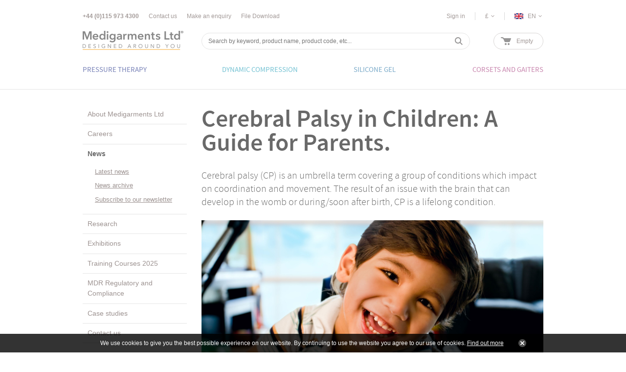

--- FILE ---
content_type: text/html; charset=utf-8
request_url: https://www.jobskin.co.uk/cerebral-palsy-in-children-a-guide-for-parents
body_size: 7182
content:
<!DOCTYPE html>
<html lang="en-gb" prefix="og: http://ogp.me/ns#">
	<head>
		<title>Cerebral Palsy in Children: A Guide for Parents.</title>
<script>window.addEventListener('mousedown',function(e){if(e.target.nodeName=='OPTION'&&e.target.selected&&e.ctrlKey==false&&e.shiftKey==false&&e.metaKey==false){e.target.parentNode.selectedIndex=e.target.index;event.preventDefault()}},{capture:true});</script>		<base target="_top" />
		<meta charset="utf-8" />
		<meta name="description" content="Information for parents of children with CP" />
		<meta name="author" content="Medigarments Ltd" />
		<meta name="googlebot" content="NOODP" />
		<meta name="viewport" content="width=1024" />
		<meta name="format-detection" content="telephone=no" />
		<meta property="og:type" content="article" />
		<meta property="og:url" content="https://www.jobskin.co.uk/cerebral-palsy-in-children-a-guide-for-parents" />
		<meta property="og:title" content="Cerebral Palsy in Children: A Guide for Parents." />
		<meta property="og:description" content="Information for parents of children with CP" />
		<meta property="og:image" content="https://www.jobskin.co.uk/images/pictures/news/02-articles/article-oct-2022-cerebral-palsy-in-children-(1185x630).jpg?mode=v" />
		<meta property="og:image:secure_url" content="https://www.jobskin.co.uk/images/pictures/news/02-articles/article-oct-2022-cerebral-palsy-in-children-(1185x630).jpg?mode=v" />
		<meta property="og:image:type" content="image/jpeg" />
		<meta property="og:image:width" content="1185" />
		<meta property="og:image:height" content="630" />
		<meta property="og:locale" content="en_GB" />
		<meta property="og:updated_time" content="2022-10-13T12:00:00+01:00" />
		<meta property="og:site_name" content="Medigarments" />
		<meta property="article:published_time" content="2022-10-13T12:00:00+01:00" />
		<meta property="article:modified_time" content="2022-10-13T12:00:00+01:00" />
		<meta name="twitter:card" content="summary_large_image" />
		<meta name="twitter:title" content="Cerebral Palsy in Children: A Guide for Parents." />
		<meta name="twitter:description" content="Information for parents of children with CP" />
		<meta name="twitter:image" content="https://www.jobskin.co.uk/images/pictures/news/02-articles/article-oct-2022-cerebral-palsy-in-children-(840x447).jpg?mode=h" />
		<link rel="stylesheet" href="/common/fonts.css" />
		<link rel="stylesheet" href="/common/main.css" />
		<script src="//ajax.googleapis.com/ajax/libs/jquery/1.7.2/jquery.min.js"></script>
		<script src="/common/main.js"></script>
		<link rel="shortcut icon" href="/favicon.ico" />
		<link rel="apple-touch-icon" href="/apple-touch-icon.png" />
		<link rel="alternate" type="application/rss+xml" href="/rss.xml" title="RSS" />
		<meta name="facebook-domain-verification" content="b83cqgsp492aigu2yxjjg77mkhfrik" />
		<!-- Facebook Pixel Code -->
		<script>!function(f,b,e,v,n,t,s){if(f.fbq)return;n=f.fbq=function(){n.callMethod?n.callMethod.apply(n,arguments):n.queue.push(arguments)};if(!f._fbq)f._fbq=n;n.push=n;n.loaded=!0;n.version='2.0';n.queue=[];t=b.createElement(e);t.async=!0;t.src=v;s=b.getElementsByTagName(e)[0];s.parentNode.insertBefore(t,s)}(window,document,'script','https://connect.facebook.net/en_US/fbevents.js');fbq('init','862619054616471');fbq('track','PageView');</script>
		<noscript><img height="1" width="1" style="display:none" src="https://www.facebook.com/tr?id=862619054616471&ev=PageView&noscript=1" /></noscript>
		<!-- End Facebook Pixel Code -->
		<script>document.cookie='pxRatio='+(window.devicePixelRatio||1)+'; expires='+new Date(new Date().getTime()+1000*3600*24*365).toUTCString()+'; path=/';</script>
		<script async src="https://www.googletagmanager.com/gtag/js?id=G-KQ0PZT1FKJ"></script>
		<script>window.dataLayer=window.dataLayer||[];function gtag(){dataLayer.push(arguments);}
gtag('js',new Date());gtag('config','G-KQ0PZT1FKJ');</script>
		<script>(function(i,s,o,g,r,a,m){i['GoogleAnalyticsObject']=r;i[r]=i[r]||function(){(i[r].q=i[r].q||[]).push(arguments)},i[r].l=1*new Date();a=s.createElement(o),m=s.getElementsByTagName(o)[0];a.async=1;a.src=g;m.parentNode.insertBefore(a,m)})(window,document,'script','//www.google-analytics.com/analytics.js','ga');document.addEventListener('DOMContentLoaded',function(){ga('create','UA-81810365-1','Jobskin');ga('create','UA-13288193-1','auto',{"name":"tracker1"});ga('create','UA-158003246-1','auto',{"name":"tracker2"});ga(function(){var trackers=ga.getAll();var trackerName;var trackerData;window._googleAnalytics={trackers:trackers};for(var i=0,length=trackers.length;i<length;i++){trackerName=trackers[i].get('name');trackerData=null;ga(trackerName+'.require','displayfeatures');ga(trackerName+'.send','pageview',trackerData);(function(trackerName){setTimeout(function(){ga(trackerName+'.send','event','Page visit duration','Page visit 10+ seconds',window.location.href);},10000);})(trackerName);}});});</script>
	</head>
	<body class="page-news-article">
		<div class="framework">
			<header class="overall">
				<div>
					<h1>Medigarments | Designed Around You</h1>
					<div class="header-slave-group">
						<div>
							<ul class="gray">
								<li><strong>+44 (0)115 973 4300</strong></li>
								<li><a href="/contact-us">Contact us</a></li>
								<li>
		<div class="quick-enquiry"><a href="/quick-enquiry" class="quick-enquiry-activator">Make an enquiry</a></div>
								</li>
								<li><a href="/file-download">File Download</a></li>
							</ul>
						</div>
						<div>
							<ul>
								<li class="gray">
		<nav class="member-navigation">
			<ul>
				<li><a rel="nofollow" href="/sign-in?return_url=%2Fcerebral-palsy-in-children-a-guide-for-parents">Sign in</a></li>
			</ul>
		</nav>
								</li>
								<li>
									<div class="currency-navigation">
										<dl class="gray">
											<dt>Currency</dt>
											<dd><a>&pound;</a></dd>
										</dl>
		<div class="currency">
			<form action="/cerebral-palsy-in-children-a-guide-for-parents" method="post">
				<select name="currency">
					<option value="GBP" selected="selected">&pound;</option>
					<option value="EUR">&euro;</option>
					<option value="USD">$</option>
				</select>
			</form>
		</div>
									</div>
								</li>
								<li>
									<div class="language-navigation">
										<dl class="gray">
											<dt>Language</dt>
											<dd><a class="en">EN</a></dd>
										</dl>
										<form action="/cerebral-palsy-in-children-a-guide-for-parents">
											<select name="lang">
												<option value="en" selected="selected">EN</option>
												<option value="de">DE</option>
												<option value="nl">NL</option>
												<option value="es">ES</option>
												<option value="fr">FR</option>
												<option value="it">IT</option>
												<option value="da">DA</option>
												<option value="ar">AR</option>
												<option value="pt">PT</option>
												<option value="tr">TR</option>
												<option value="no">NO</option>
												<option value="is">IS</option>
												<option value="ms">MS</option>
												<option value="el">EL</option>
											</select>
										</form>
										<div id="google_translate_element"></div>
										<script>function googleTranslateElementInit(){new google.translate.TranslateElement({pageLanguage:'en',includedLanguages:'en,de,nl,es,fr,it,da,ar,pt,tr,no,is,ms,el',layout:google.translate.TranslateElement.InlineLayout.HORIZONTAL,autoDisplay:false},'google_translate_element');}</script>
										<script async="async" src="//translate.google.com/translate_a/element.js?cb=googleTranslateElementInit"></script>
									</div>
								</li>
							</ul>
						</div>
					</div>
					<div class="header-master-group">
		<div class="logo" id="logo"><a href="/" rel="nofollow"><img
			src="/i/logo.svg"
			alt="Medigarments"
			itemprop="logo"
		/></a></div>
		<div class="search">
			<form action="/search" method="get">
				<div>
					<span><input
						type="text"
						name="keywords"
						placeholder="Search by keyword, product name, product code, etc..."
						value=""
					/></span>
					<span><input
						type="submit"
						value="Search"
					/></span>
				</div>
			</form>
		</div>
		<div class="basket">
			<dl>
				<dt>Basket</dt>
				<dd>
					<div class="basket-contents"><a><strong>Empty</strong></a></div>
				</dd>
			</dl>
		</div>
					</div>
		<nav class="shop-navigation">
			<ul>
				<li data-category-id="16049" data-has-children="true"><span><a href="/pressure-therapy" title="Pressure therapy made-to-measure and made-to-order garments for Burns and Scar Management" rel="nofollow"><span>Pressure Therapy</span></a></span></li>
				<li data-category-id="16050" data-has-children="true"><span><a href="/dynamic-compression" title="SDO® Sensory Dynamic Orthosis, Made-to-measure and made-to-order Dynamic Lycra®" rel="nofollow"><span>Dynamic Compression</span></a></span></li>
				<li data-category-id="16051" data-has-children="true"><span><a href="/silicone-gel" title="Silicone Gels for effectively treating and reducing the risk of problem scarring following surgery, burns &amp; trauma" rel="nofollow"><span>Silicone Gel</span></a></span></li>
				<li data-category-id="16052" data-has-children="true"><span><a href="/corset-and-gaiters" title="Made-to-measure Jobskin® Corsets and made-to-measure and made-to-order Jobskin® Gaiters for immobilisation, stabilisation, pain management and support." rel="nofollow"><span>Corsets and Gaiters</span></a></span></li>
			</ul>
		</nav>
				</div>
			</header>
			<main>
				<div>
					<div class="extra-section">
						<nav class="child-navigation">
							<ul>
								<li><span itemscope="itemscope" itemtype="http://data-vocabulary.org/Breadcrumb"><em itemprop="title"><a href="/company" itemprop="url">Company</a></em></span>
<ul>
	<li><span><a href="/about-us">About Medigarments Ltd</a></span></li>
	<li><span><a href="/careers">Careers</a></span></li>
	<li class="current"><span><strong><a href="/news">News</a></strong></span>
		<ul>
			<li><span><a href="/latest-news">Latest news</a></span></li>
			<li><span><a href="/news-archive">News archive</a></span></li>
			<li><span><a href="/subscribe-to-our-newsletter" rel="nofollow">Subscribe to our newsletter</a></span></li>
		</ul>
	</li>
	<li><span><a href="/research">Research</a></span></li>
	<li><span><a href="/exhibitions">Exhibitions</a></span></li>
	<li><span><a href="/training-courses">Training Courses 2025</a></span></li>
	<li><span><a href="/mdr-regulatory-and-compliance">MDR Regulatory and Compliance</a></span></li>
	<li><span><a href="/case-studies">Case studies</a></span></li>
	<li><span><a href="/contact-us">Contact us</a></span></li>
</ul>
								</li>
							</ul>
						</nav>
					</div>
					<article class="main-section">
						<div>
		<div class="news-article">
			<h1>Cerebral Palsy in Children: A Guide for Parents.</h1>
			<div class="news-article-content"><p class="lead">Cerebral palsy (CP) is an umbrella term covering a group of conditions which impact on coordination and movement. The result of an issue with the brain that can develop in the womb or during/soon after birth, CP is a lifelong condition.</p>

<p class="lead"><img loading="lazy" class="content-image" alt="Article - Oct 2022 Cerebral Palsy in Children" width="100%"   data-imgfile="3602" src="/images/pictures/news/02-articles/article-oct-2022-cerebral-palsy-in-children.jpg" /></p>

<p>CP is often not diagnosed until a child with the condition reaches the age of two or three years as the symptoms are not usually immediately obvious after the child is born. Children with CP often do not reach milestones of typical development; for instance, the child may not be able to sit unsupported by the age of eight months or may not walk unassisted by the age of 18 months. Other symptoms include uncontrolled, fidgety or clumsy movements along with weak limbs that may be too floppy or too stiff.</p>

<p>Diagnosis of CP can involve a number of different tests, observations and assessments. A specialist will carry out a physical examination and will also ask if the mother has any problems during the pregnancy or birth. Cranial ultrasound scans, MRI scans and/or CT scans may also be carried out. Other tests may include an EEG (electro&shy;en&shy;cep&shy;hal&shy;ogram), an EMG (electromyogram) and/or blood tests.</p>

<p>The news that a child has CP can be, quite understandably, upsetting and frightening to the parents. While this is perfectly natural, it is crucial to overcome these feelings as soon as is possible as the parents' outlook on the child's condition will play an important role in how the child grows up with CP. While CP can cause many issues, it is important to understand that many people with CP can go on to lead long, fulfilling lives with the right support.</p>

<p>There is plenty of support out there for parents who have a child that has been diagnosed with CP. The main CP charity in England and Wales is Scope which, established since 1952, offers a wealth of emotional support and practical information as well as spearheading numerous campaigns that raise both awareness and funds. There are also plenty of support groups to be found on social media, particularly Facebook.</p>

<p>The symptoms of CP vary widely in incidence and severity, with the condition affecting different people in different ways; this makes it difficult to predict the outlook for any individual child. In general, most children with CP live well into adult life and, though the symptoms may preclude total independence, this is certainly not the case for all people with the condition. Some children with CP may have additional educational needs but the majority are entirely capable of attending mainstream school.</p>

<p>CP can cause problems with speaking and, in these cases, speech therapy is recommended. As well as helping children to communicate more clearly, such therapy also helps to improve the coordination of muscles in the head, throat neck and face. For those children whose speech is severely affected by CP, a range of communication devices are available.</p>

<p>Caring for a child with CP may incur additional financial costs that your income cannot support. There are a <a href="https://www.scope.org.uk/advice-and-support/finding-applying-funds-grants/">number of grants</a> and <a href="https://www.scope.org.uk/advice-and-support/benefits-funding-extra-costs-disabled-child/">benefits that can help including Disability Living Allowance (DLA)</a>, Carer's Allowance, Housing Benefit, Council Tax Support and more. Further information on these forms of financial support and eligibility criteria can be found on the <a href="https://www.scope.org.uk">Scope website</a>.</p>

<p><strong>Wearing made to measure <a href="https://www.jobskin.co.uk/cerebral-palsy?rel=sensory-dynamic-orthosis-garments">SDO® (Sensory Dynamic Orthosis)</a> from Jobskin<sup>®</sup> can help children with CP. The range includes SDO<sup>®</sup> suits that aid in supporting the torso and specialist socks that assist with walking. Find out more about these garments on our website and do not hesitate <a href="http://www.jobskin.co.uk/contact-us">to contact our dedicated clinical team</a> for further advice and information. &nbsp; &nbsp;</strong></p>
</div>
			<div class="news-article-date small gray"><time datetime="2022-10-13T12:00:00+01:00">13th October 2022, 12:00</time></div>
		</div>
						</div>
					</article>
				</div>
			</main>
			<footer class="overall">
				<div>
					<div class="footer-slave-group none">
						<div>
		<div class="modified-date gray">
			<div>Page updated <time datetime="2022-10-13T12:00:00+01:00">13th Oct 2022, 12:00</time></div>
		</div>
						</div>
					</div>
					<div class="footer-master-group">
						<div>
							<div class="footer-navigation-group">
								<nav class="additional-navigation">
									<strong>Company</strong>
		<div class="gray">
			<ul>
				<li><a href="/about-us" title="Medigarments Ltd, is the company behind the internationally recognised brands Jobskin® and SDO®." rel="nofollow">About Medigarments Ltd</a></li>
				<li><a href="/careers" title="We pride ourselves on being a great place to work. Yet – as is our way – we’re always striving to be even better." rel="nofollow">Careers</a></li>
				<li class="current"><a href="/news" rel="nofollow">News</a></li>
				<li><a href="/research" title="Jobskin® is committed to supporting research and development across a wide range of fields" rel="nofollow">Research</a></li>
				<li><a href="/exhibitions" title="A list of exhibitions that Jobskin® are attending" rel="nofollow">Exhibitions</a></li>
				<li><a href="/training-courses" title="Medigarments Ltd Training Courses" rel="nofollow">Training Courses 2025</a></li>
				<li><a href="/mdr-regulatory-and-compliance" title="All Jobskin products have been granted CE certification as Class 1 Medical devices." rel="nofollow">MDR Regulatory and Compliance</a></li>
				<li><a href="/case-studies" title="We actively support research that will enhance patient/client management and improve functional performance." rel="nofollow">Case studies</a></li>
				<li><a href="/contact-us" title="Medigarments Ltd address, working time, tel &amp; email. UK. Customer service, Sales &amp; Marketing, Clinical Support &amp; Advice" rel="nofollow">Contact us</a></li>
			</ul>
		</div>
								</nav>
								<nav class="additional-navigation">
									<strong>Products</strong>
		<div class="gray">
			<ul>
				<li><a href="/pressure-therapy" title="Pressure therapy made-to-measure and made-to-order garments for Burns and Scar Management" rel="nofollow">Pressure Therapy</a></li>
				<li><a href="/dynamic-compression" title="SDO® Sensory Dynamic Orthosis, Made-to-measure and made-to-order Dynamic Lycra®" rel="nofollow">Dynamic Compression</a></li>
				<li><a href="/silicone-gel" title="Silicone Gels for effectively treating and reducing the risk of problem scarring following surgery, burns &amp; trauma" rel="nofollow">Silicone Gel</a></li>
				<li><a href="/corset-and-gaiters" title="Made-to-measure Jobskin® Corsets and made-to-measure and made-to-order Jobskin® Gaiters for immobilisation, stabilisation, pain management and support." rel="nofollow">Corsets and Gaiters</a></li>
			</ul>
		</div>
								</nav>
								<nav class="additional-navigation">
									<strong>Information</strong>
		<div class="gray">
			<ul>
				<li><a href="/file-download" title="Medigarments Ltd files library - Download resources directly from our website" rel="nofollow">File Download</a></li>
				<li><a href="/wash" title="Jobskin® Download washing instructions in multiple languages" rel="nofollow">Wash</a></li>
				<li><a rel="nofollow" href="/privacy-policy" title="At Jobskin® we are committed to safeguarding and preserving the privacy of our visitors." rel="nofollow">Privacy policy</a></li>
				<li><a rel="nofollow" href="/terms" title="Please read these terms and conditions carefully before using this Website operated by Jobskin Limited" rel="nofollow">Terms of use</a></li>
				<li><a href="/search" title="Find the item you are looking for using smart website search" rel="nofollow">Site search</a></li>
				<li><a href="/site-map" title="Review website structure and find the item you re looking for" rel="nofollow">Site map</a></li>
			</ul>
		</div>
								</nav>
		<nav class="external-navigation">
			<strong>Connect with us</strong>
			<ul>
				<li><a
					target="_blank"
					href="https://www.facebook.com/MedigarmentsLtd"
					title="Medigarments Facebook"
					class="facebook"
				><span><svg><use xlink:href="/i/others/social-icons.svg#svg-facebook" /></svg></span></a></li>
				<li><a
					target="_blank"
					href="https://twitter.com/MedigarmentsLtd"
					title="Medigarments Twitter"
					class="twitter"
				><span><svg><use xlink:href="/i/others/social-icons.svg#svg-twitter" /></svg></span></a></li>
				<li><a
					target="_blank"
					href="https://www.youtube.com/channel/UCXUBm43Zd3Cnqwt0w3-XQsQ"
					title="Medigarments YouTube"
					class="youtube"
				><span><svg><use xlink:href="/i/others/social-icons.svg#svg-youtube" /></svg></span></a></li>
				<li><a
					target="_blank"
					href="https://www.linkedin.com/company/8370290"
					title="Medigarments LinkedIn"
					class="linkedin"
				><span><svg><use xlink:href="/i/others/social-icons.svg#svg-linkedin" /></svg></span></a></li>
				<li><a
					target="_blank"
					href="https://www.instagram.com/medigarmentsltd/"
					title="Medigarments Instagram"
					class="instagram"
				><span><svg><use xlink:href="/i/others/social-icons.svg#svg-instagram" /></svg></span></a></li>
				<li><a
					href="/subscribe-to-our-newsletter"
					title="Medigarments newsletter"
					class="newsletter"
				><span><svg><use xlink:href="/i/others/social-icons.svg#svg-newsletter" /></svg></span></a></li>
				<li><a
					target="_blank"
					href="/rss.xml"
					title="Medigarments RSS"
					class="rss"
				><span><svg><use xlink:href="/i/others/social-icons.svg#svg-rss" /></svg></span></a></li>
			</ul>
		</nav>
							</div>
							<div class="footer-information-group">
		<div class="author" id="author" itemscope="itemscope" itemtype="http://schema.org/Organization" itemref="logo">
			<div>
				<p class="author-copyright gray">&copy; 2016&ndash;2026 <a href="/contact-us">Medigarments Ltd</a></p>
				<address class="author-contact-information">
					<div>
						<div class="author-name" itemprop="name legalName"><strong>Medigarments Ltd</strong></div>
						<div class="author-address" itemprop="address">Unit 13a Harrington Mill, Leopold St<br/>Long Eaton, Nottingham<br/>NG10 4QG</div>
						<div class="author-contacts">
							<div>Telephone: <span itemprop="telephone">+44 (0)115 973 4300</span></div>
							<div>Email: <span itemprop="email"><a href="mailto:customerservice@jobskin.co.uk">customerservice@jobskin.co.uk</a></span></div>
						</div>
						<div class="author-registration">
							<div>Company No. 05934190</div>
							<div>Registered in United Kingdom</div>
							<div>VAT No. GB 893 0235 22</div>
						</div>
					</div>
				</address>
				<meta itemprop="url" content="https://www.jobskin.co.uk/" />
			</div>
		</div>
		<div class="creator gray">
			<div>
				<div class="creator-keywords">
					<div><a rel="nofollow" target="_blank" href="https://www.brickweb.co.uk/jobskin">Web design by Brick&nbsp;technology&nbsp;Ltd.</a>, 2016</div>
				</div>
				<div class="creator-logo"><a
					rel="nofollow"
					target="_blank"
					href="https://www.brickweb.co.uk/"
					title="Website designed and maintained by Brick technology Ltd."
				><svg><use xlink:href="/i/others/brickweb.svg#svg-creator" /></svg></a></div>
			</div>
		</div>
							</div>
						</div>
					</div>
				</div>
			</footer>
		</div>
		<!-- Google tag (gtag.js) -->
	</body>
</html>

--- FILE ---
content_type: text/html; charset=utf-8
request_url: https://www.jobskin.co.uk/common/modules/private/dynamic-navigation/dynamic-navigation.html?categoryId=16050&customizer%5BdesktopShopNavigation%5D=true
body_size: 9644
content:
		<div class="contents">
			<div class="header"><a href="/dynamic-compression" rel="nofollow">All Dynamic Compression products</a></div>
		<div class="body-part-group">
			<div class="group">
				<div class="body-part-item">
					<div>
						<div class="body-part-image"><a
							href="/dynamic-compression?rel=torso"
						><span><svg xmlns="http://www.w3.org/2000/svg" xmlns:xlink="http://www.w3.org/1999/xlink" version="1.1" width="74px" height="90px" viewBox="-0.5 0 148 180"><defs><style>svg{fill:#8a807e}</style></defs><path d="M120.14,97.54a22.49,22.49,0,0,0-1.06-5l-0.24-.75a30.71,30.71,0,0,1-1.57-6.67c-0.22-2.62.15-5.26,0.16-7.88,0-5-.5-10-0.9-15-0.64-7.88-.14-16.44-4.15-23.57a20.71,20.71,0,0,0-8.79-8.38c-4.43-2.16-9.36-1.25-14-2.79-1.92-.64-4.33-1.52-5.49-3.29-0.42-.64-0.7-1.86-1.48-2.14s-0.93.47-.69,1.07c1.59,3.94,6.11,5.63,10,6.29,2.14,0.36,4.32.24,6.45,0.63a18.15,18.15,0,0,1,5.08,1.75,18.77,18.77,0,0,1,7.65,7.45c2.17,3.86,3,8.44,3.52,12.78a44,44,0,0,1,.5,7.22,17.57,17.57,0,0,1-.44,3.3,2.35,2.35,0,0,0-.21,1.1c0.17,0.41.58,0.19,0.83,0.4,0.43,0.36.28,1.78,0.33,2.34,0.11,1.26.18,2.52,0.28,3.78a52.57,52.57,0,0,1,.24,7.58,45.1,45.1,0,0,0-.17,7.55,31.82,31.82,0,0,0,1.66,7.14,22.5,22.5,0,0,1,1.28,7,69.35,69.35,0,0,1-.36,7.66c-0.45,5-.95,10-1.62,14.92a44.5,44.5,0,0,0-.68,7.72c0.1,2.55.28,5.09,0.33,7.64,0.08,4.41.15,10-2.65,13.69a23.31,23.31,0,0,1-4.48,4.07c-0.58.45-1.77,1.47-2.58,1.35s-0.31-.93.06-1.27c0.79-.7,1.88-1,2.71-1.69a8.48,8.48,0,0,0,2-2.39,7.65,7.65,0,0,0,.55-6.37c-0.32-.94-0.5-1.7.2-2.49a2.22,2.22,0,0,0,.72-2.48,20.36,20.36,0,0,1-3.9,3.41c-1.42,1.08-2,2.64-2.92,4.1-0.34.51-1.62,1.92-1.49,0.33,0.1-1.23,1.39-2.48,2-3.53,0.8-1.48.57-2.86,0.87-4.44s1.34-3.09,1.9-4.68a13.15,13.15,0,0,0,.4-5.43c-0.15-2-.41-4-0.74-5.94-0.65-3.85-1.49-7.68-2.43-11.47-0.45-1.84-1-3.64-1.41-5.5a34.59,34.59,0,0,1-.59-5.87c-0.12-4,.06-8-0.07-12s-0.42-8-.85-12c-0.48-4.41-1.31-8.77-1.76-13.18a31.81,31.81,0,0,0-.91-6.33,15.75,15.75,0,0,0-2.9-5.38C97.8,53,98.75,54,98.74,55.2a15.61,15.61,0,0,1-1,4.07A63.74,63.74,0,0,0,95.8,69c-0.44,3.44-.38,6.89-0.52,10.35s-0.61,6.61-.81,9.92a21.1,21.1,0,0,0,.17,4.84,20.56,20.56,0,0,0,1.51,4.5,38.5,38.5,0,0,1,2.46,9.24,96.8,96.8,0,0,1,.85,10c0.16,3.41.48,6.8,0.76,10.21a97.82,97.82,0,0,1-.68,20.44c-0.09.67-.82,2.52,0,3,1.17,0.66,1.18-2,1.25-2.53,0.4-3.28.64-6.55,0.82-9.85,0.36-6.8-.49-13.52-0.86-20.29-0.34-6.3-.54-12.63-2.72-18.62-1.07-2.95-2.21-5.66-2.26-8.86,0-1.63.26-3.22,0.4-4.83s0.2-3.51.26-5.27c0.23-6.63.48-13.26,2.1-19.72a25.52,25.52,0,0,1,1.27-4.4,18.52,18.52,0,0,1,.85,4.67c0.18,1.69.4,3.39,0.62,5.07,0.47,3.49,1,7,1.45,10.46s0.68,7,.79,10.46,0,6.95,0,10.42a58.76,58.76,0,0,0,1,10.12c0.65,3.38,1.76,6.65,2.52,10a81.22,81.22,0,0,1,1.76,10.11,16.4,16.4,0,0,1-.1,5,26.29,26.29,0,0,1-1.78,4.17c-0.57,1.45-.3,3-0.63,4.5a11.62,11.62,0,0,1-1.73,3.56c-0.62,1-1.19,2.44-.43,3.55s2.12,0.39,2.86-.43a14.37,14.37,0,0,0,1.74-2.84c0.29-.54.86-1.79,1.6-1.81,1,0,.91,1.76.79,2.39a6.09,6.09,0,0,1-1.79,3,24.65,24.65,0,0,0-2.73,4c-0.61,1-1.81,2.34-1.17,3.59,1.23,2.41,5.05-.91,6.17-1.8a14.06,14.06,0,0,0,5-6.19,31,31,0,0,0,1.26-10c0-3.54-.33-7.08-0.23-10.63s0.72-6.89,1.15-10.33,0.73-7,1-10.43A57.71,57.71,0,0,0,120.14,97.54ZM64.52,22.14h0c-0.07,0-.74-0.38,0,0-0.69-.36-1,0.61-1.22,1.08a5.61,5.61,0,0,1-1.78,2.12,15.55,15.55,0,0,1-6.26,2.83c-2.43.53-4.92,0.42-7.37,0.8a17.36,17.36,0,0,0-6.43,2.53c-6.84,4.24-9.88,12-11,19.62-0.73,4.82-.65,9.69-0.91,14.55-0.14,2.62-.55,5.22-0.62,7.84s0.07,5.23.1,7.85a25.31,25.31,0,0,1-.79,7.49,67.41,67.41,0,0,0-2,7.1c-0.9,5,.07,10.11.84,15.09a127,127,0,0,1,1.49,15.22c0.17,5.12-.84,10.16-0.4,15.29a34.22,34.22,0,0,0,1.08,7.17A13.46,13.46,0,0,0,33,154.24a16.77,16.77,0,0,0,4.37,3.39c1.72,0.77,3.68-.05,2.9-2.14a15.1,15.1,0,0,0-3.14-5.15c-1.12-1.22-2.07-2.5-1.8-4.24,0.07-.44.21-1.46,0.79-1.53s0.88,0.84,1,1.24c0.52,1.36,1.09,3.58,2.84,3.8A1.9,1.9,0,0,0,41.94,148c0.19-1.09-.58-2-1-2.86-1.05-2.08-.94-4.45-1.41-6.67a9.28,9.28,0,0,0-1.33-3,7.41,7.41,0,0,1-1.09-3.35,28.48,28.48,0,0,1,.71-7.6c1-5.06,2.48-10,3.7-15a37.86,37.86,0,0,0,1.14-7.59c0.1-2.55,0-5.09-.06-7.64a156.6,156.6,0,0,1,.71-15.74c0.43-5.14.95-10.28,1.79-15.37a25.26,25.26,0,0,1,1.68-6.83c0.88,1.58,1.13,3.81,1.47,5.56,0.42,2.15.7,4.33,0.95,6.51,0.5,4.5,1,9,1.29,13.51,0.3,3.95.84,8,0,11.93-0.45,2-1.24,4-1.86,6s-1.24,4.08-1.72,6.16c-2,8.69-2.22,17.78-2.47,26.65a108.17,108.17,0,0,0,.45,13.5c0.09,1,.21,2,0.29,2.95,0.05,0.69,0,2,.64,2.47,1.48,0.94.65-2.18,0.57-2.64a71.91,71.91,0,0,1-.82-13c0-4.48.34-9,.61-13.44a127.09,127.09,0,0,1,1.27-12.87,74.72,74.72,0,0,1,3.36-12.36c1.47-4.27,1.4-8.7,1.15-13.16s-0.8-9-1.26-13.49a78.23,78.23,0,0,0-2.1-12.74c-0.46-1.67-1.28-3.22-.29-4.8,0.21-.34.72-1,0.19-1.35a0.92,0.92,0,0,0-1,.44c-1.93,2.05-2.51,5.32-3.06,8-0.92,4.34-1.37,8.77-1.91,13.17s-0.87,8.86-1,13.31c-0.07,2.16-.18,4.32-0.22,6.49s0.15,4.45.23,6.68c0.16,4.39-1,8.63-2.07,12.85s-2.16,8.38-3,12.62c-0.72,3.63-1.2,7.58.7,11a14.45,14.45,0,0,1,1.58,5.49,13.64,13.64,0,0,0,.63,3.08c0.32,0.83,1,1.51,1.2,2.36,0.16,0.54.15,1.2-.57,1s-1.09-1.23-1.32-1.87c-0.63-1.77-1.74-2.54-3.09-3.75a14.68,14.68,0,0,0-1.33-1.52c-0.75-.47-1.05.25-0.8,0.88a6.08,6.08,0,0,0,1.11,1.37c0.58,0.75.12,1.24-.35,1.94-2.27,3.37.5,7.18,3.23,9.21a5.37,5.37,0,0,1,1.79,1.48c0.36,0.79-.33,1.11-1,0.83a15,15,0,0,1-4.1-3.12,15.65,15.65,0,0,1-3.4-4.43,18.49,18.49,0,0,1-1.2-6.14,56.73,56.73,0,0,1-.24-6.41c0.06-2.22.39-4.4,0.54-6.61,0.29-4.37-.33-8.75-0.81-13.08S28,108,27.4,103.58a25.93,25.93,0,0,1,1.39-12.11,27.25,27.25,0,0,0,1.38-6.11,53.41,53.41,0,0,0-.06-6.42c-0.06-2.19,0-4.38.1-6.57s0.68-4.31.61-6.45a1.33,1.33,0,0,1,.12-1c0.15-.16.43-0.1,0.61-0.27,0.51-.5-0.14-2-0.24-2.64a29.36,29.36,0,0,1-.18-6.48c0.55-7.69,2.68-16.26,8.81-21.44a18.92,18.92,0,0,1,10.61-4.18c4-.42,8-0.84,11.4-3.26C62.68,26.14,66,22.91,64.52,22.14ZM77.09,124.69a5,5,0,0,1-1.84,1.47,4,4,0,0,1-3,.61c-2.08-.53-3.24-2.63-5.28-3.31A9.6,9.6,0,0,0,70,127a4.27,4.27,0,0,1,1.63,1,3.21,3.21,0,0,1,.23,2c-0.18,3.75-.36,7.51-0.55,11.26-0.1,1.89-.13,3.79-0.24,5.68a16.78,16.78,0,0,1-.24,2.32,4.79,4.79,0,0,0-.27,1.94c0.12,0.48.5,0.82,1,.48s0.49-1.48.54-2c0.15-1.74.14-3.49,0.26-5.23q0.45-6.54.76-13.08c0.18,4,.39,8,0.68,12,0.14,2,.36,3.93.52,5.89,0,0.49-.23,3.44,1,2.82,0.59-.3.37-1.34,0.33-1.83-0.08-1-.22-2-0.34-3.07-0.23-2-.32-3.93-0.42-5.89-0.19-3.69-.08-7.48-0.54-11.14a2.29,2.29,0,0,1,.24-2,6.59,6.59,0,0,1,1.77-1c1.57-.8,2.44-2.5,3.19-4a8.84,8.84,0,0,0-2.13,1.46A0.45,0.45,0,0,0,77.09,124.69Zm41.75-32.92,0.24,0.75C119.44,93.65,118.79,91.62,118.84,91.77Z"/></svg></span></a></div>
						<div class="body-part-title"><a
							href="/dynamic-compression?rel=torso"
						><span>Torso</span></a></div>
					</div>
				</div>
				<div class="body-part-item">
					<div>
						<div class="body-part-image"><a
							href="/dynamic-compression?rel=leg"
						><span><svg xmlns="http://www.w3.org/2000/svg" xmlns:xlink="http://www.w3.org/1999/xlink" version="1.1" width="74px" height="90px" viewBox="-0.5 0 148 180"><defs><style>svg{fill:#8a807e}</style></defs><path d="M68.66,141.46c0.33,0,1.93-.39,1.34-0.87s-1.13.22-1.63-.46a3,3,0,0,1-.34-1.57c0-.29,0-0.84-0.41-0.8s-0.44,1-.45,1.33C67.15,140.06,67.4,141.46,68.66,141.46ZM97.9,31.82c-1.16-3.45-2.06-7-3-10.47-0.13-.48-0.48-2-1.16-2-1.21,0-.33,2.78-0.21,3.33,0.83,3.79,2.42,7.39,3.44,11.14a63.8,63.8,0,0,1,1.9,11.77A120,120,0,0,1,97.73,70.2c-1,8.11-2.44,16.2-2.67,24.39s2.08,15.89,1.16,23.95c-0.89,7.77-4.89,15.65-3.17,23.54a6.76,6.76,0,0,1-.1,2.44,5.05,5.05,0,0,0,.48,2.33c0.63,1.63.82,3.37,1.57,5a9.57,9.57,0,0,1,1,3.27c0,0.4.14,1.83-.43,1-0.2-.28-0.84-2.25-1.26-0.89-0.18.58,1.15,2.81,0.35,3.05-1,.32-0.85-3.17-2-2.84-0.93.26,0.16,3.09,0,3.63a0.64,0.64,0,0,1-1.21.17,3.31,3.31,0,0,1-.28-1.57c0-.46-0.37-2.42-1.18-1.45-0.66.8,0.33,2.2,0.08,3.12-0.13.49-.72,1-1.16,0.53a2.24,2.24,0,0,1-.17-1.31c0-.58,0-2.49-0.93-2.41-0.57,0-.65.94-0.72,1.36-0.21,1.2-.3,3.53-2.11,3-1.23-.34-1.54-1.75-1.28-2.86-0.09,1.49,3.17,1.36,3.18,0s-2.39-2.09-3-.7c0.45-2.17,0-4.37.21-6.55,0.15-1.84,1.12-3.52,1.21-5.36,0-.89-0.35-1.7-0.38-2.59a8.13,8.13,0,0,1,.68-2.7,20.55,20.55,0,0,0,.92-6.3c0-4.14-1.29-8.15-2-12.19s-0.94-8.34-1.44-12.5A28.61,28.61,0,0,0,81.6,103,27.26,27.26,0,0,1,80.5,96.8,101.22,101.22,0,0,0,78.23,84c-1-4.21-1.94-8.41-2.67-12.67-0.36-2.12-.67-4.24-1-6.37q-0.21-1.57-.4-3.15c-0.08-.71-0.33-1.67.46-2.07,0.4-.2,1.3,0,1.27-0.74s-0.85-.56-1.27-0.52A4.93,4.93,0,0,1,72,58.39a5.09,5.09,0,0,1-1.83-1.48c-0.41-.46-1-1.36-1.67-1.45-1-.12-0.87,1-0.52,1.56a7.25,7.25,0,0,0,3.59,2.5c1.74,0.75,1.33,2.59,1.54,4.18,0.27,2,.62,4.07.88,6.12a61.62,61.62,0,0,0,1.16,6.4,13.34,13.34,0,0,1,.32,6.09A65.63,65.63,0,0,0,73.9,94.95a55,55,0,0,0,1.39,12.53,17.25,17.25,0,0,1,.44,6.27,46.94,46.94,0,0,1-1.52,6.11C73,124,71.53,128,70.65,132.23a20.29,20.29,0,0,0-.39,6.41c0.21,1.89.87,3.7,1.1,5.58,0.19,1.58-.25,3-1.87,3.56s-3.14.33-4.66,0.54-3.43.56-4.44,1.9a9.94,9.94,0,0,1-1.41,2,3,3,0,0,1-2.44.66,2.83,2.83,0,0,0-2.29.11,6.5,6.5,0,0,1-2.11,1.28,2.89,2.89,0,0,1-2.2-.27c-0.39-.27-0.74-0.75-0.07-0.79s1.23,0.74,2,.3a1.15,1.15,0,0,0,.39-1.68c0.41-.12,1.76-0.68,1.25-1.2-0.65-.69-2.55.41-3.17,0.69-0.29.13-2.23,1.27-2.32,0.67s1.89-1.06,2.15-1.15,3.4-.88,2.38-1.49-2.88.58-3.7,1a4.32,4.32,0,0,1-1.38.73c-0.72-.12.33-0.83,0.56-1a6.72,6.72,0,0,1,1.74-.62,3,3,0,0,0,1.34-.44c0.74-.79-1-0.41-1.25-0.33-0.77.21-1.5,0.52-2.25,0.79,0.75-.86,1.93-0.88,2.89-1.38,0.25-.13.82-0.4,0.59-0.75s-1.19,0-1.5.14a23.55,23.55,0,0,0,3.81-2.19c1.19-.94,2.17-2.09,3.31-3.09,2-1.79,4.54-3.17,5.95-5.58,1.59-2.71,1.42-5.89,1-8.9-0.42-3.36-.5-6.74-0.72-10.11s-0.47-6.89-.54-10.34c0-1.74.11-3.51-.07-5.25a23.72,23.72,0,0,0-1.14-4.48,25.22,25.22,0,0,1-.82-9.16,10,10,0,0,0-.83-4.24c-0.57-1.52-1-3.09-1.45-4.65a105.7,105.7,0,0,1-4-39.85c0.62-6.26,1.85-12.79,4.59-18.5,0.25-.53,1.71-2.69.62-3.05s-1.55,1.77-1.77,2.4c-0.53,1.49-1.23,2.91-1.74,4.41s-1,3.27-1.38,4.93a88.06,88.06,0,0,0-2.07,19.78,96.87,96.87,0,0,0,1.91,20.33c0.7,3.33,1.57,6.63,2.55,9.89,0.9,3,2.2,5.9,2,9.06a24.29,24.29,0,0,0,0,4.84A29.5,29.5,0,0,0,60,98.25a39,39,0,0,1,1.25,9.5c0.17,3.5.28,7,.5,10.51s0.67,6.69,1,10c0.25,3,.1,5.91-1.71,8.38-1.68,2.3-4.24,3.68-6.29,5.61a15.61,15.61,0,0,1-3.11,2.6c-1,.56-2.11,1-3.09,1.68-1.68,1.13-3.68,3.42-2.63,5.6,0.5,1,1.65,1.54,2.54,2.18a5.06,5.06,0,0,0,3.35,1.32c1.49-.11,2.79-1,4.23-1.35,1.25-.3,2.69-0.26,3.78-1S61,151.4,62,150.71a8.31,8.31,0,0,1,3.8-1.14c1.95-.29,4.37-0.24,5.92-1.65,2.16-2,.79-5.28.21-7.63a19.74,19.74,0,0,1,.41-9.43c0.78-3.1,2-6,2.75-9.16s1.92-6.11,2-9.32-0.74-6.48-1.32-9.68a40.25,40.25,0,0,1-.48-10c0.11-1.53.3-3,.5-4.56a19.79,19.79,0,0,1,.85-4.62,66,66,0,0,1,2.32,11.33c0.2,1.9.27,3.84,0.65,5.72s1.11,3.36,1.61,5.06c1,3.49.88,7.25,1.34,10.83a91,91,0,0,0,1.86,11.34,22.15,22.15,0,0,1,.93,5.13,21.47,21.47,0,0,1-.71,5.49c-0.41,1.68-1.31,3.29-1,5a6.86,6.86,0,0,1,.12,2.48c-0.17,1-.53,1.86-0.76,2.8-0.44,1.78.12,3.45,0.1,5.25a9.18,9.18,0,0,1-.35,2.46,5.92,5.92,0,0,0-.45,2.62,3.47,3.47,0,0,0,2.68,2.84,3,3,0,0,0,2.2-.51,2.14,2.14,0,0,1,1.91-.1,5,5,0,0,0,2.08-.2,11.91,11.91,0,0,0,2.52-.59,5.79,5.79,0,0,0,3.22-3.09,7.33,7.33,0,0,0-.08-4.51c-0.24-.75-0.63-1.44-0.9-2.17a17.06,17.06,0,0,1-.54-2.34,23.57,23.57,0,0,0-.82-2.34,4.73,4.73,0,0,1,0-2.47c0.25-1.63-.58-3.34-0.61-5-0.08-3.83,1.08-7.53,2-11.21,1.76-7.37,2.63-15,1.11-22.49a29.57,29.57,0,0,1-.76-5.36c0-2,.1-3.92.21-5.88,0.21-3.94.63-7.87,1-11.8,0.8-7.61,2.38-15.14,2.77-22.79a89.49,89.49,0,0,0-1.37-22.8c-0.08-.39-1.05-4.52-1-4.53a4.07,4.07,0,0,0,.21.86l-0.15-.71C97.36,30.23,98.33,33.76,97.9,31.82Z"/></svg></span></a></div>
						<div class="body-part-title"><a
							href="/dynamic-compression?rel=leg"
						><span>Leg</span></a></div>
					</div>
				</div>
				<div class="body-part-item">
					<div>
						<div class="body-part-image"><a
							href="/dynamic-compression?rel=foot"
						><span><svg xmlns="http://www.w3.org/2000/svg" xmlns:xlink="http://www.w3.org/1999/xlink" version="1.1" width="74px" height="90px" viewBox="-0.5 0 148 180"><defs><style>svg{fill:#8a807e}</style></defs><path d="M106.63,59.41c1.05-4.15,2.39-8.22,3.82-12.26a3.53,3.53,0,0,0-1.18.08,0.68,0.68,0,0,0-.13.46c-0.13.47-.35,0.93-0.52,1.39-0.77,2-1.41,4.13-2,6.22a81.39,81.39,0,0,0-2.93,12.47c-1,8.67-2,18,1.23,26.39,1.44,3.76,2.46,8.37,1,12.28a6.24,6.24,0,0,1-2.67,3.39,25.56,25.56,0,0,1-5.42,1.74c-2,.56-4.08,1-6.16,1.41s-4.09.47-6.14,0.77a12.1,12.1,0,0,0-5.14,1.78c-1.45,1-2.6,2.24-4.16,3.11-1.34.75-.65-0.41-1.6-0.69-0.79-.24-0.52,1.39-0.51,1.86a6,6,0,0,1-1.67,4.62A10.62,10.62,0,0,1,66.77,127a9.4,9.4,0,0,1-3.1.32,1.3,1.3,0,0,1-.92-1.32,6.36,6.36,0,0,0-1.51,1.51A6.72,6.72,0,0,1,59,129.13,22.36,22.36,0,0,1,53.64,131c-3.39.72-7.64,1.33-9.55-2.3-0.23-.44-0.86-1.69-0.53-2.17s1.89,0,2.36.28a6.66,6.66,0,0,1,1.67,1.53,2.1,2.1,0,0,0,2.5.39c1.12-.42,4-1.63,2.45-3.23-0.64-.67-1.81-0.61-2.61-1-1.2-.54.72-1.11,1.3-1.22a18.73,18.73,0,0,0,3.84-1c0.27-.2.57-0.38,0.84-0.58a4.52,4.52,0,0,1,2.54-1.12c0.57,0,1.34.48,1.88,0.33,0.92-.26-0.46-1.12-0.83-1.29-2-.93-3.31.47-4.88,1.38a8,8,0,0,1-2.39.74,24.75,24.75,0,0,0-3.31,1.06c-1.87.71-4,1.76-6,1.8a1.49,1.49,0,0,1-1-.24,1,1,0,0,1-.4-0.39c-0.07-.31,0-0.08.19-0.35a11.23,11.23,0,0,1,1.59-1.42A10.07,10.07,0,0,1,48,119.81a15,15,0,0,0,5.81-2,21.19,21.19,0,0,0,2.77-2.14,1.75,1.75,0,0,0,.86-1.52,8.33,8.33,0,0,0-3.16,1.8,16.34,16.34,0,0,1-3.76,2.06c-1.26.44-2.61,0.47-3.88,0.88a12.15,12.15,0,0,0-3.64,2c-0.62.49-1.73,1.95-2.63,1.65a4.58,4.58,0,0,1-1.21-1.05c-0.41-.38-0.68-0.5-0.23-0.89a13.21,13.21,0,0,1,1.91-1c0.65-.37,1.25-0.82,1.89-1.2a14,14,0,0,1,3.87-1.56c2.69-.65,4.93-1.64,6.4-4.12-0.94-.28-2.4,1.26-3.18,1.71a13.56,13.56,0,0,1-4,1.4,13,13,0,0,0-4.32,2c-1.09.73-1.46,0.85-2.29-.24-0.44-.58-0.56-0.72,0-1.16a12.83,12.83,0,0,1,1.2-.77,19.22,19.22,0,0,1,4.38-2.19,18.07,18.07,0,0,0,4.06-1.76c0.77-.47,1.5-0.94,1.32-2A10.15,10.15,0,0,0,47.75,111,40.66,40.66,0,0,1,43,113.22c-0.43.16-1.55,0.75-1.94,0.29s0.2-1.45.47-1.82c0.87-1.22,2.63-1.52,4-2a36.88,36.88,0,0,0,7.24-3.35c2.84-1.91,4.91-4.61,7.21-7.1a95,95,0,0,1,7.51-7.32c2.45-2.13,5.2-3.93,7.35-6.39,4.33-4.94,6.8-11.81,7.52-18.27a49.11,49.11,0,0,0-.26-11.28c-0.23-1.9-.52-3.8-0.84-5.69Q81.13,49.5,81,48.75a6.36,6.36,0,0,0-.29-1.57,2.69,2.69,0,0,0-1,.09c0.44,3.59,1.08,7.16,1.43,10.76A40.21,40.21,0,0,1,80.5,70.6a37.82,37.82,0,0,1-4.24,10.87A19.05,19.05,0,0,1,72.71,86c-1.33,1.21-2.81,2.29-4.18,3.46-3,2.62-5.95,5.4-8.74,8.28-1.54,1.58-3,3.21-4.48,4.86A14.89,14.89,0,0,1,50.64,106c-2.71,1.34-5.71,2.07-8.36,3.51a4.82,4.82,0,0,0-2.57,2.85c-0.19.67,0,1.46-.16,2.09s-1.35,1-1.87,1.49c-1.42,1.25-1.32,3.52-1.67,5.24a6.25,6.25,0,0,0-.4,2.42,4.06,4.06,0,0,0,1.33,2c0.55,0.56.89,1.28,1.44,1.85a6,6,0,0,0,2,1.37c0.68,0.29,1.42.32,2.09,0.6,0.89,0.37,1.4,1.33,2.11,1.94,2.83,2.42,7.56,1.65,10.82.61,2.08-.67,4-1.7,6.1-2.4a34,34,0,0,1,6.21-1.44c2.68-.37,5.49-1.34,6.62-4,1.42-3.38,3.93-5.62,7.05-7.48,3.56-2.12,7.9-1.74,11.84-2.62,2.1-.47,4.17-1,6.27-1.55a13.44,13.44,0,0,0,4.76-1.76c2.95-2.06,3.81-5.83,3.74-9.24-0.08-4-2.08-7.59-2.92-11.47-1.7-7.9-1.21-16.3.22-24.2,0.38-2.12.85-4.23,1.38-6.32h0ZM47,125.28c0.61,0,5.26.35,4.23,1.58a2.62,2.62,0,0,1-2.53.57,14.7,14.7,0,0,1-1.25-1.08,7.63,7.63,0,0,0-1.5-1A3.71,3.71,0,0,1,47,125.28Zm-9.15-6.87c0.1-.88,1.37.17,1.17,0.78a0.81,0.81,0,0,1-1,.32,1.33,1.33,0,0,1-.17-1.09C37.88,118.11,37.83,118.54,37.84,118.41Zm-0.2,5.68a1,1,0,0,1-.7-1.14c0-.67,0-1.18.76-0.94,1.29,0.42,1.58,2.08-.06,2.08C37,124.08,37.95,124.1,37.64,124.1Zm4.42,3.74c-0.34.36-1.94-.56-2.25-0.79-0.48-.36-1.67-2-0.53-2.36a4.14,4.14,0,0,1,2.29.93c0.49,0.4,1,1.67.49,2.23h0ZM98.81,91.9c1.19,0,3.65-.81,2.73-2.43a4.75,4.75,0,0,1-3,1.13c-1.53-.15-2.26-1.42-2.63-2.77a19.22,19.22,0,0,1-.69-5.23c0-1.65.49-3.39-.2-5a16.53,16.53,0,0,0-.77,8.64C94.77,88.85,95.68,91.9,98.81,91.9Z"/></svg></span></a></div>
						<div class="body-part-title"><a
							href="/dynamic-compression?rel=foot"
						><span>Foot</span></a></div>
					</div>
				</div>
				<div class="body-part-item">
					<div>
						<div class="body-part-image"><a
							href="/dynamic-compression?rel=arm"
						><span><svg xmlns="http://www.w3.org/2000/svg" xmlns:xlink="http://www.w3.org/1999/xlink" version="1.1" width="74px" height="90px" viewBox="-0.5 0 148 180"><defs><style>svg{fill:#8a807e}</style></defs><path d="M86.27,74.47a52,52,0,0,0,.54-7.5q0.3-6.08.13-12.17c-0.11-4-.37-7.94-0.65-11.9-0.26-3.74-.53-7.57-2-11.07a16.34,16.34,0,0,0-6.45-7.56c-3.24-2-7.08-2.71-10.45-4.45A37.28,37.28,0,0,1,62.8,17c-0.45-.32-3.75-3.31-3.77-1.32,0,0.72,1.08,1.28,1.58,1.61,0.72,0.46,1.43.94,2.15,1.43a35.42,35.42,0,0,0,4.42,2.6c3.31,1.6,7,2.36,10.17,4.32a15,15,0,0,1,5.88,7.48c1.37,3.6,1.6,7.53,1.8,11.34s0.48,7.91.63,11.87a105.62,105.62,0,0,1-.33,12A84.14,84.14,0,0,0,85,80.45c0.27,4,.77,8,0.41,12-0.29,3.26-.9,6.49-1.47,9.71-1.26,7.16-2.14,14.3-2.76,21.54-0.14,1.61-.17,3.21-0.2,4.82,0,2-.3,4-0.39,6s0.13,3.93.18,5.89,0.07,3.77.15,5.65a9.22,9.22,0,0,1-.68,4.94c-0.11-.72-1-0.56-1.34-0.18a4.58,4.58,0,0,0-.7,1.71A8.25,8.25,0,0,1,76.44,156c0.49-1.22,1-2.44,1.45-3.65,0.22-.56.88-2.6-0.6-2.06a1.49,1.49,0,0,0-.73,1.19,17.14,17.14,0,0,1-.64,1.81A24.46,24.46,0,0,1,74.15,157c0-1,0-2,0-3a22.85,22.85,0,0,0,.1-2.5c0-.46-0.36-1.39-1-1.07a1.71,1.71,0,0,0-.51,1.34c-0.14,1.34.12,2.68,0.07,4a23.52,23.52,0,0,1-1,5.4c-0.07.26-.56,2.28-1,2.17s-0.46-1.74-.46-2.1c0-1.85,1-3.47.74-5.37-0.22-1.72-1.58-3.18-.66-4.88,0.32-.6,2.26-3.3.83-3.65-1.18-.29-2.19,3-2.58,3.81s-0.86,1.79-1.28,2.7a10.6,10.6,0,0,1-1,2.32c-0.53,0,.28-3.75.34-4.11,0.28-1.7.51-3.4,0.8-5.1,0.62-3.69,1.67-7.41,4.29-10.21,1-1.1,2.39-2,2.69-3.62,0.35-1.88-.41-3.92-0.74-5.76-1.46-8.16-2.32-16.48-3-24.74-0.34-4-.63-8-0.8-11.94a84,84,0,0,1,.57-12.53c0.43-4,.8-8,1-12,0.17-3.82-.05-7.61-0.12-11.43,0-.86,0-1.71,0-2.57,0-.52-0.09-1.79-1-1.2-0.46.31-.35,1.2-0.38,1.67-0.06,1.06-.1,2.12-0.2,3.17a24.12,24.12,0,0,1-1.37,5.56c-0.65,1.88-1.24,3.79-1.88,5.67q-1.69,4.93-3.77,9.71C62,78.36,61.28,80,60.58,81.64a10.21,10.21,0,0,1-1.14,2.19c-0.37.5-.87,1.53,0.2,1.69s1.8-2.35,2.15-3.12c0.84-1.83,1.7-3.65,2.49-5.5,1.57-3.68,3-7.42,4.27-11.2a50.93,50.93,0,0,1,1.67-5.2c0,7.24-.8,14.42-1.49,21.62-0.7,7.39.06,14.9,0.76,22.26,0.66,7,1.41,14,2.55,20.93,0.44,2.68,1.49,5.8.33,8.43-0.61,1.38-1.83,2.23-2.79,3.33a11.4,11.4,0,0,0-2.27,4.27c-1.14,3.77-1.31,7.77-2.27,11.58-0.33,1.33-.92,3.81.6,4.68,1.76,1,2.73-2.28,3.28-3.38,0.92,1.79,1.07,3.33-.16,5a5,5,0,0,0-1.17,2.08c-0.15,1,.51,1.35,1.15,1.94,0.87,0.8,1.69,2.84,3.09,1.35,1-1,1-2.6,1.56-3.82,0.74-1.53,2.08-2,3.32-3a8.65,8.65,0,0,0,1.48-1.8c0.5-.69,1.09-1.32,1.65-2a9.74,9.74,0,0,0,2.25-4.12,22.64,22.64,0,0,0,.17-5.37c-0.15-7.77-.27-15.53.34-23.28a158.54,158.54,0,0,1,2.83-20.6,58.71,58.71,0,0,0,1.37-13c-0.06-4.4-.94-8.78-0.52-13.18h0Z"/></svg></span></a></div>
						<div class="body-part-title"><a
							href="/dynamic-compression?rel=arm"
						><span>Arm</span></a></div>
					</div>
				</div>
				<div class="body-part-item">
					<div>
						<div class="body-part-image"><a
							href="/dynamic-compression?rel=hand"
						><span><svg xmlns="http://www.w3.org/2000/svg" xmlns:xlink="http://www.w3.org/1999/xlink" version="1.1" width="74px" height="90px" viewBox="-0.5 0 148 180"><defs><style>svg{fill:#8a807e}</style></defs><path d="M61.32,49.72c-0.87,1.25-2.42-.19-3.53-0.1,0.92,1.52,3.11,2.52,4.45.91a3.51,3.51,0,0,0-.29-4.59C61.7,46.15,62.1,48.6,61.32,49.72Zm46,8.93c-1.4-2.7-4.72-1.28-6.52.16-2.65,2.12-3.5,5.48-4.31,8.62-0.77,3-1.59,6.34-3.79,8.61-0.6.62-2.94,2.58-3,.62,0-1.72.75-3.66,1.17-5.31a62.41,62.41,0,0,0,2-12.22c0.25-4.33.29-8.67,0.53-13,0.14-2.58-.16-6.23-3.56-6.19-3.24,0-4.68,3.28-5.29,6-1,4.56-.74,9.27-1.3,13.89a38.69,38.69,0,0,1-1.65,6.95A57.55,57.55,0,0,0,80,73.71a7.78,7.78,0,0,1-.69-3.56,33.64,33.64,0,0,1-.11-4.83c0.19-3.08.76-6.12,0.89-9.21s0.13-6.45,0-9.67c-0.08-1.5-.24-3-0.35-4.48a10.64,10.64,0,0,0-.68-3.9,4.11,4.11,0,0,0-5.58-1.69c-2,1.07-2.69,3.45-2.95,5.54-0.4,3.23-.35,6.51-0.56,9.75s-0.4,6.34-.4,9.51c0,2.9.4,6-.45,8.87-0.2.67-1.13,3.37-2.18,2.83-0.75-.38-0.6-2.43-0.66-3.12C66.05,68.14,66,66.52,66,64.89a55.74,55.74,0,0,0-1-9,26.08,26.08,0,0,1-.44-4.53,17,17,0,0,0-.15-4.4c-0.55-2.09-2.76-4.16-5-3.36s-2.86,3.45-3.12,5.5a56.22,56.22,0,0,0,0,8.53c0.09,3.2-.12,6.4.19,9.6,0.29,3,.94,6,1.15,9.05a26.48,26.48,0,0,1-.27,7.45c-0.6,2.63-3.06-.94-3.74-1.84-1.69-2.22-2.61-4.81-4.15-7.1a9.5,9.5,0,0,0-5.88-4c-2.08-.46-5,0-5.17,2.61s2.1,4.07,3.37,6a11.52,11.52,0,0,1,1.52,3.62A13.84,13.84,0,0,0,45,87.08,38.12,38.12,0,0,1,48.66,95a78.28,78.28,0,0,0,7.42,15.9c1.48,2.34,3.19,4.52,4,7.21A30.25,30.25,0,0,1,61,126.9c0,3.25,0,6.51,0,9.76,0,1.39,0,2.78,0,4.17,0,0.76-.42,2.5.22,3.15,0.84,0.87,1.1-.81,1.11-1.33,0-1.59,0-3.19,0-4.78,0-3.11,0-6.22,0-9.34s0.19-6.32-.45-9.4a19.77,19.77,0,0,0-3.41-7.06,66.2,66.2,0,0,1-7.85-15.57,50.89,50.89,0,0,0-3.39-8.35,30.57,30.57,0,0,1-1.95-3.37c-0.6-1.45-.79-3-1.41-4.48a14.42,14.42,0,0,0-2.13-3.4,7.72,7.72,0,0,1-1.9-3,7.3,7.3,0,0,1,2.76,2c0.57,0.63,1.6,1.56,1.74,2.44,0.1,0.6-.76,1.08-0.47,1.62s1.69,0.18,2-.3c0.87-1.31-1.21-3.11-1.93-4-0.91-1.12-2.46-3.4-4.17-2.33-0.05-1.83,2.6-1.41,3.72-1.16a8.31,8.31,0,0,1,5.3,4.1c1.48,2.45,2.63,5.1,4.52,7.28a12.92,12.92,0,0,0,1.47,1.49,6.92,6.92,0,0,1,1.29,1,1.53,1.53,0,0,1-.17,1.67c-0.33.73-.59,1.49-0.87,2.25a8.22,8.22,0,0,0,3.2-5.05A25.38,25.38,0,0,0,59,76.79c-0.38-5.44-1.73-10.76-1.6-16.24,0.06-2.75,0-5.5,0-8.26,0-2.14,0-4.67,1.39-6.42s3.66-.62,4.22,1.3a10.89,10.89,0,0,1,.17,3.46,20.9,20.9,0,0,0,.24,4.2,58.59,58.59,0,0,1,1.17,7.89c0.08,2.67-.1,5.35.16,8,0.11,1.18.17,2.93,1.08,3.82,1.49,1.46,3.49-1.91,4-3,1.09-2.44,1-5.26,1-7.87s0.08-5.5.2-8.24c0.13-2.9.33-5.79,0.47-8.69,0.11-2.41-.09-5,0.94-7.29A3.63,3.63,0,0,1,75,37.14a2.24,2.24,0,0,1,2.51,1.46,8.11,8.11,0,0,1-.19,3.63,1.61,1.61,0,0,1-1.83,1.38c-0.72-.07-1.7-0.68-2.41-0.38-1.05.45,0.2,1.23,0.73,1.43,1.64,0.61,4.23.44,4.61-1.67,0.93,6.12.43,12.3-.21,18.43a63.53,63.53,0,0,0-.38,8.75c0.06,1.69,0,4,1.44,5.17,0.51,0.42,1.56.88,2.17,0.39a0.88,0.88,0,0,0,.08-1.14,3.06,3.06,0,0,1-.16-1.73c0.45-3,1.74-5.72,2.51-8.6,1.52-5.69,1-11.67,1.9-17.46,0.29-1.93.81-4.18,2.74-5.1,2.42-1.15,3.62,1.18,3.55,3.25-0.1,2.95-.49,5.87-0.51,8.82a80.63,80.63,0,0,1-.25,9.2,58,58,0,0,1-1.83,8.31c-0.64,2.36-1.56,5.12-1.26,7.6,0,0.41.14,1.39,0.67,1.51a0.79,0.79,0,0,0,.75-0.67,1.35,1.35,0,0,1,1.15-1.06c2.23-.62,3.54-2.24,4.56-4.25a48.27,48.27,0,0,0,2.83-8.29c0.71-2.39,1.67-5,3.74-6.61,1.79-1.35,5.06-1.31,4,1.71-0.08.24-.82,2.34-1.36,2-0.31-.22.12-1.57,0.18-1.86a7,7,0,0,0,.17-2.27,8.14,8.14,0,0,0-1.62,3.5,1.67,1.67,0,0,0,.24,1.48,2.15,2.15,0,0,1,.79,1,4.76,4.76,0,0,1-.53,2,20,20,0,0,0-.68,2.07c-0.36,1.44-.57,2.91-0.93,4.35a34,34,0,0,1-3.42,7.54,40.19,40.19,0,0,0-3.25,8.15c-1.47,5.39-1.87,11.09-4.2,16.22-1.15,2.52-2.89,4.74-3.92,7.31a23.4,23.4,0,0,0-1.21,8.55c-0.06,5.83.26,11.67,0.5,17.5,0,0.66.43,2.6,1.38,1.49,0.77-.9,0-2.86-0.16-3.86a82.32,82.32,0,0,1-.47-9c-0.11-5.54-.25-11.22,2.24-16.32,1.27-2.6,2.94-5,3.93-7.74a54.57,54.57,0,0,0,2-8.55,44.83,44.83,0,0,1,2.68-9.53c1.22-2.83,3-5.4,4.14-8.26s1.61-6.24,2.46-9.34a37,37,0,0,1,1.6-4.56c0.62-1.48,1.52-3.1.71-4.69A0.62,0.62,0,0,1,107.33,58.66ZM89.55,48a4.3,4.3,0,0,0,1.74-.59A2.78,2.78,0,0,1,89,45.61c-0.35-1-.26-2.21-1.1-3C87.68,44.16,87,48,89.55,48Z"/></svg></span></a></div>
						<div class="body-part-title"><a
							href="/dynamic-compression?rel=hand"
						><span>Hand</span></a></div>
					</div>
				</div>
			</div>
		</div>
			<div class="children">
				<ul>
					<li><a href="/sdo-original" rel="nofollow">Sensory Dynamic Orthosis - SDO® Original</a>						<ul class="gray">
							<li><a href="/the-world-of-sdo-sensory-dynamic-orthosis" rel="nofollow">The World of SDO® Sensory Dynamic Orthosis</a></li>
							<li><a href="/sdo-original-upper-extremity" rel="nofollow">SDO® Original Upper Extremity</a></li>
							<li><a href="/sdo-original-lower-extremity" rel="nofollow">SDO® Original Lower Extremity</a></li>
							<li><a href="/sdo-original-hand-and-arm" rel="nofollow">SDO® Original Hand and Arm</a></li>
							<li><a href="/sdo-original-sleep-suit" rel="nofollow">SDO® Original Sleep Suit</a></li>
						</ul>
</li>
					<li><a href="/sdo-lite" rel="nofollow">Sensory Dynamic Orthosis - SDO® Lite</a>						<ul class="gray">
							<li><a href="/sdo-lite-upper-extremity" rel="nofollow">SDO® Lite Upper Extremity</a></li>
							<li><a href="/sdo-lite-lower-extremity" rel="nofollow">SDO® Lite Lower Extremity</a></li>
							<li><a href="/sdo-lite-hand-and-arm" rel="nofollow">SDO® Lite Hand and Arm</a></li>
						</ul>
</li>
					<li><a href="/sensory-hug" rel="nofollow">Sensory Dynamic Orthosis - Sensory Hug®</a></li>
					<li><a href="/dynamic-compression-downloads" rel="nofollow">Downloads</a></li>
				</ul>
			</div>
		</div>


--- FILE ---
content_type: text/css; charset=utf-8
request_url: https://www.jobskin.co.uk/common/fonts.css
body_size: 147
content:
@font-face{font-family:'source_sans_prosemibold';src:url('/common/fonts/sourcesanspro-semibold-webfont.eot');src:url('/common/fonts/sourcesanspro-semibold-webfont.eot?#iefix') format('embedded-opentype'),url('/common/fonts/sourcesanspro-semibold-webfont.woff2') format('woff2'),url('/common/fonts/sourcesanspro-semibold-webfont.woff') format('woff'),url('/common/fonts/sourcesanspro-semibold-webfont.ttf') format('truetype'),url('/common/fonts/sourcesanspro-semibold-webfont.svg#source_sans_prosemibold') format('svg');font-weight:normal;font-style:normal}@font-face{font-family:'source_sans_proregular';src:url('/common/fonts/sourcesanspro-regular-webfont.eot');src:url('/common/fonts/sourcesanspro-regular-webfont.eot?#iefix') format('embedded-opentype'),url('/common/fonts/sourcesanspro-regular-webfont.woff2') format('woff2'),url('/common/fonts/sourcesanspro-regular-webfont.woff') format('woff'),url('/common/fonts/sourcesanspro-regular-webfont.ttf') format('truetype'),url('/common/fonts/sourcesanspro-regular-webfont.svg#source_sans_proregular') format('svg');font-weight:normal;font-style:normal}@font-face{font-family:'source_sans_prolight';src:url('/common/fonts/sourcesanspro-light-webfont.eot');src:url('/common/fonts/sourcesanspro-light-webfont.eot?#iefix') format('embedded-opentype'),url('/common/fonts/sourcesanspro-light-webfont.woff2') format('woff2'),url('/common/fonts/sourcesanspro-light-webfont.woff') format('woff'),url('/common/fonts/sourcesanspro-light-webfont.ttf') format('truetype'),url('/common/fonts/sourcesanspro-light-webfont.svg#source_sans_prolight') format('svg');font-weight:normal;font-style:normal}.source-sans-semibold{font-family:"source_sans_prosemibold",Arial,sans-serif}.source-sans-regular{font-family:"source_sans_proregular",Arial,sans-serif}.source-sans-light{font-family:"source_sans_prolight",Arial,sans-serif}

--- FILE ---
content_type: text/css; charset=utf-8
request_url: https://www.jobskin.co.uk/common/main.css
body_size: 15214
content:
header,main,footer,section,article,nav,aside,address{display:block}time{display:inline}@media all{.form input,.form select,.form textarea{margin:0}.form input[type="button"],.form input[type="reset"],.form input[type="submit"]{-webkit-appearance:button}.webkit.macos .form select{-webkit-appearance:menulist-button}.webkit.macos .form select[multiple]{-webkit-appearance:none}.webkit.ios .form input[type="text"],.webkit.ios .form input[type="password"],.webkit.ios .form input[type="file"],.webkit.ios .form select{height:1.5em}.form{margin:1.5em 0}.formGroup{margin:1.5em 0;clear:both;page-break-inside:avoid}.formGroup:after,.formSubmit:after{content:"";display:block;height:0;overflow:hidden;clear:both}.formName{-moz-box-sizing:border-box;-webkit-box-sizing:border-box;box-sizing:border-box}.form[data-column="true"] .formName{width:140px;margin:0 0 0 -140px;padding:0 1.75em 0 0;float:left;position:relative;right:-140px}.form[data-column="true"][data-column-name="180"] .formName{width:180px;margin-left:-180px;right:-180px}.form[data-column="true"][data-column-name="160"] .formName{width:160px;margin-left:-160px;right:-160px}.form[data-column="true"][data-column-name="140"] .formName{width:140px;margin-left:-140px;right:-140px}.form[data-column="true"][data-column-name="120"] .formName{width:120px;margin-left:-120px;right:-120px}.form[data-column="true"][data-column-name="100"] .formName{width:100px;margin-left:-100px;right:-100px}.form[data-column="true"][data-column-name="80"] .formName{width:80px;margin-left:-80px;right:-80px}.form[data-column="false"] .formName,.form[data-column="true"] .formGroup[data-column="false"]>.formName{width:auto;margin:0 0 .75em;padding:0;right:0}.form[data-column="true"] .formName+.formValue{margin-left:140px;float:left}.form[data-column="true"][data-column-name="180"] .formName+.formValue{margin-left:180px}.form[data-column="true"][data-column-name="160"] .formName+.formValue{margin-left:160px}.form[data-column="true"][data-column-name="140"] .formName+.formValue{margin-left:140px}.form[data-column="true"][data-column-name="120"] .formName+.formValue{margin-left:120px}.form[data-column="true"][data-column-name="100"] .formName+.formValue{margin-left:100px}.form[data-column="true"][data-column-name="80"] .formName+.formValue{margin-left:80px}.form[data-column="false"] .formName+.formValue{margin:0;float:none}.form[data-column="true"] .formGroup[data-column="false"]>.formName+.formValue{margin:0;float:none}.formGrouping{clear:left;float:left}.formGrouping~.formGrouping,.horizontal~.formGrouping{margin-top:1.5em}.horizontal .formGrouping{margin-top:0;clear:none}.formValue{min-width:300px}.formValue.half{min-width:150px}.formValue input[type="text"],.formValue input[type="password"],.formValue input[type="file"],.formValue select,.formValue textarea{width:300px;-moz-box-sizing:border-box;-webkit-box-sizing:border-box;box-sizing:border-box}.formValue.half input[type="text"],.formValue.half input[type="password"],.formValue.half input[type="file"],.formValue.half select,.formValue.half textarea{width:150px}.form[data-column-value="380"] .formValue{min-width:380px}.form[data-column-value="380"] .formValue.half{min-width:190px}.form[data-column-value="380"] .formValue input[type="text"],.form[data-column-value="380"] .formValue input[type="password"],.form[data-column-value="380"] .formValue input[type="file"],.form[data-column-value="380"] .formValue select,.form[data-column-value="380"] .formValue textarea{width:380px}.form[data-column-value="380"] .formValue.half input[type="text"],.form[data-column-value="380"] .formValue.half input[type="password"],.form[data-column-value="380"] .formValue.half input[type="file"],.form[data-column-value="380"] .formValue.half select,.form[data-column-value="380"] .formValue.half textarea{width:190px}.form[data-column-value="360"] .formValue{min-width:360px}.form[data-column-value="360"] .formValue.half{min-width:180px}.form[data-column-value="360"] .formValue input[type="text"],.form[data-column-value="360"] .formValue input[type="password"],.form[data-column-value="360"] .formValue input[type="file"],.form[data-column-value="360"] .formValue select,.form[data-column-value="360"] .formValue textarea{width:360px}.form[data-column-value="360"] .formValue.half input[type="text"],.form[data-column-value="360"] .formValue.half input[type="password"],.form[data-column-value="360"] .formValue.half input[type="file"],.form[data-column-value="360"] .formValue.half select,.form[data-column-value="360"] .formValue.half textarea{width:180px}.form[data-column-value="340"] .formValue{min-width:340px}.form[data-column-value="340"] .formValue.half{min-width:170px}.form[data-column-value="340"] .formValue input[type="text"],.form[data-column-value="340"] .formValue input[type="password"],.form[data-column-value="340"] .formValue input[type="file"],.form[data-column-value="340"] .formValue select,.form[data-column-value="340"] .formValue textarea{width:340px}.form[data-column-value="340"] .formValue.half input[type="text"],.form[data-column-value="340"] .formValue.half input[type="password"],.form[data-column-value="340"] .formValue.half input[type="file"],.form[data-column-value="340"] .formValue.half select,.form[data-column-value="340"] .formValue.half textarea{width:170px}.form[data-column-value="280"] .formValue{min-width:280px}.form[data-column-value="280"] .formValue.half{min-width:140px}.form[data-column-value="280"] .formValue input[type="text"],.form[data-column-value="280"] .formValue input[type="password"],.form[data-column-value="280"] .formValue input[type="file"],.form[data-column-value="280"] .formValue select,.form[data-column-value="280"] .formValue textarea{width:280px}.form[data-column-value="280"] .formValue.half input[type="text"],.form[data-column-value="280"] .formValue.half input[type="password"],.form[data-column-value="280"] .formValue.half input[type="file"],.form[data-column-value="280"] .formValue.half select,.form[data-column-value="280"] .formValue.half textarea{width:140px}.form[data-column-value="260"] .formValue{min-width:260px}.form[data-column-value="260"] .formValue.half{min-width:130px}.form[data-column-value="260"] .formValue input[type="text"],.form[data-column-value="260"] .formValue input[type="password"],.form[data-column-value="260"] .formValue input[type="file"],.form[data-column-value="260"] .formValue select,.form[data-column-value="260"] .formValue textarea{width:260px}.form[data-column-value="260"] .formValue.half input[type="text"],.form[data-column-value="260"] .formValue.half input[type="password"],.form[data-column-value="260"] .formValue.half input[type="file"],.form[data-column-value="260"] .formValue.half select,.form[data-column-value="260"] .formValue.half textarea{width:130px}.form[data-column-value="240"] .formValue{min-width:240px}.form[data-column-value="240"] .formValue.half{min-width:120px}.form[data-column-value="240"] .formValue input[type="text"],.form[data-column-value="240"] .formValue input[type="password"],.form[data-column-value="240"] .formValue input[type="file"],.form[data-column-value="240"] .formValue select,.form[data-column-value="240"] .formValue textarea{width:240px}.form[data-column-value="240"] .formValue.half input[type="text"],.form[data-column-value="240"] .formValue.half input[type="password"],.form[data-column-value="240"] .formValue.half input[type="file"],.form[data-column-value="240"] .formValue.half select,.form[data-column-value="240"] .formValue.half textarea{width:120px}.form[data-column-value="220"] .formValue{min-width:220px}.form[data-column-value="220"] .formValue.half{min-width:110px}.form[data-column-value="220"] .formValue input[type="text"],.form[data-column-value="220"] .formValue input[type="password"],.form[data-column-value="220"] .formValue input[type="file"],.form[data-column-value="220"] .formValue select,.form[data-column-value="220"] .formValue textarea{width:220px}.form[data-column-value="220"] .formValue.half input[type="text"],.form[data-column-value="220"] .formValue.half input[type="password"],.form[data-column-value="220"] .formValue.half input[type="file"],.form[data-column-value="220"] .formValue.half select,.form[data-column-value="220"] .formValue.half textarea{width:110px}.form[data-column-value="180"] .formValue{min-width:180px}.form[data-column-value="180"] .formValue.half{min-width:90px}.form[data-column-value="180"] .formValue input[type="text"],.form[data-column-value="180"] .formValue input[type="password"],.form[data-column-value="180"] .formValue input[type="file"],.form[data-column-value="180"] .formValue select,.form[data-column-value="180"] .formValue textarea{width:180px}.form[data-column-value="180"] .formValue.half input[type="text"],.form[data-column-value="180"] .formValue.half input[type="password"],.form[data-column-value="180"] .formValue.half input[type="file"],.form[data-column-value="180"] .formValue.half select,.form[data-column-value="180"] .formValue.half textarea{width:90px}.form[data-column-value="100"] .formValue{min-width:100px}.form[data-column-value="100"] .formValue.half{min-width:50px}.form[data-column-value="100"] .formValue input[type="text"],.form[data-column-value="100"] .formValue input[type="password"],.form[data-column-value="100"] .formValue input[type="file"],.form[data-column-value="100"] .formValue select,.form[data-column-value="100"] .formValue textarea{width:100px}.form[data-column-value="100"] .formValue.half input[type="text"],.form[data-column-value="100"] .formValue.half input[type="password"],.form[data-column-value="100"] .formValue.half input[type="file"],.form[data-column-value="100"] .formValue.half select,.form[data-column-value="100"] .formValue.half textarea{width:50px}.formField{margin:0 2em 0 0;clear:left;float:left}.formGrouping .formField~.formField{margin-top:1.5em}.formGrouping.horizontal .formField{margin-top:0;clear:none}.formPredata{margin:0 0 .75em;clear:left}.formGrouping.horizontal .formPredata{margin:0 1.25em 0 0;clear:none;float:left}.formPostdata{margin:0 2em 0 -.75em;float:left}.formPostdata.vertical{margin:1.5em 0 0;clear:left}.formText{clear:left;float:left}.formText:not(:first-child){margin-top:1em}.formText>:first-child{margin-top:0}.formText>:last-child{margin-bottom:0}.formRadio,.formCheckbox{margin:0 2em .5em 0}.formGrouping.horizontal .formRadio,.formGrouping.horizontal .formCheckbox{display:inline-block;margin-bottom:0}.formRadio input,.formCheckbox input{display:inline-block;width:1em;height:1em;margin:0 .75em 0 0;padding:0;-moz-box-sizing:border-box;-webkit-box-sizing:border-box;box-sizing:border-box;vertical-align:text-top}.msie8 .formRadio input,.msie8 .formCheckbox input{margin-bottom:-.15em;vertical-align:text-bottom}.formValue .asterisk{width:10px;height:9px;position:absolute;margin:.415em 0 0 .25em}.formRadio label+.asterisk,.formCheckbox label+.asterisk{margin-left:.5em}.formSubmit{margin:1.5em 0;clear:both}.mobile .formSubmit{margin-bottom:.5em}.form[data-column="true"] .formSubmit{margin-left:140px}.form[data-column="true"][data-column-name="180"] .formSubmit{margin-left:180px}.form[data-column="true"][data-column-name="160"] .formSubmit{margin-left:160px}.form[data-column="true"][data-column-name="140"] .formSubmit{margin-left:140px}.form[data-column="true"][data-column-name="120"] .formSubmit{margin-left:120px}.form[data-column="true"][data-column-name="100"] .formSubmit{margin-left:100px}.form[data-column="true"][data-column-name="80"] .formSubmit{margin-left:80px}.form[data-column="true"] .formSubmit[data-column="false"]{margin-left:0}.formButton{margin:0 1em 0 0;float:left}.mobile .formSubmit .formButton{margin-bottom:1em}.formAddition{margin:0;clear:left}.formAddition li{margin:1.5em 1em 0 0;padding:0;float:left;background:none}.form img.asterisk{width:10px;height:9px;margin:.5em 0 0 .425em;position:absolute}.form .required.successful img.asterisk{visibility:hidden}}.cartPromotionalCode{margin:1.5em 0;clear:both}.cartPromotionalCode input[name="promotioncode"]{width:10em !important}.cartPromotionalCode .formGroup{margin:0}#basketForm:after{content:"";display:block;height:0;overflow:hidden;clear:both}.cart{width:100%;border:1px solid #d2d2d2;border-collapse:collapse;margin:1.2em 0;-moz-box-sizing:border-box;-webkit-box-sizing:border-box;box-sizing:border-box;background:#fff}.mobile.mobileInstalled .cart{margin:1.5em 0;font-size:.75em}.cart th{padding:6px 15px !important;color:#fff;font-weight:normal;text-align:center}.cartCaptionColor1-first,.cartCaptionColor1{background:#979696}.cartCaptionColor2-first,.cartCaptionColor2{background:#9e9d9d}.cartCaptionColor1,.cartCaptionColor2{width:10%}.mobile.mobileInstalled .cart th{padding:5px !important;font-size:.95em}.cart td{padding:10px !important;vertical-align:top}.mobile.mobileInstalled .cart td{padding:5px !important}.cart hr{margin:0}.cartShippingGroup{margin:0 0 .5em}.cartShippingLabel{font-size:1.214em;font-weight:bold}.cartShippingSeparate{margin:.5em 0 0}.cartShippingSelector span+span{margin-left:.5em}.cartShippingSelector select,.shoppingCart_Postage select{max-width:400px}.cartShippingSeparate>div:not(:first-child){margin-top:.5em}.cartShippingSeparate>div>span+span{margin-left:.5em}.mobile.mobileInstalled .cartShippingSelector select,.mobile.mobileInstalled .shoppingCart_Postage select{max-width:190px}.cartShippingTotal{overflow:hidden}.cartShippingTotal>div{float:right}.cartError{margin:0 0 1em;padding:.5em;background:#eee}.cartProductCheckbox{width:30px;margin:.1em 0 0;float:left}.cartProductCheckbox input{display:inline-block;width:1em;height:1em;margin:0 1px !important;padding:0;-webkit-box-sizing:border-box;-moz-box-sizing:border-box;box-sizing:border-box;vertical-align:text-top}.cartProductCheckbox+.cartProduct{margin-left:30px}.cartProductImage{float:left}.mobile.mobileInstalled .cartProductImage{display:none}.cartProductImage a{display:block;text-align:center}.cartProductImage+div{margin-left:75px}.mobile.mobileInstalled .cartProductImage+div{margin-left:0}.cartProductTitle{margin:0;font-family:inherit;font-size:1em;font-weight:bold;line-height:1.3}.cartProductSummary{margin:.5em 0 0;font-size:.857em}.cartProductRemove{margin-top:.1em}.cartQuantity{width:2.65em;text-align:center}.ios .cartQuantity{width:3em}.cart select[name="selDelivery"]{max-width:300px}.cartShippingApproximate{font-size:.857em}.cartShippingMove{float:left}.mobile.mobileInstalled .cartShippingMove{overflow:hidden;float:none}.cartShippingMove.disabled{opacity:.5}.cartShippingMove select{max-width:200px}.mobile.mobileInstalled .cartShippingMove select{max-width:300px}.cartSubmit{float:right}.mobile.mobileInstalled .cartSubmit{float:none}.mobile.mobileInstalled .cartShippingMove+.cartSubmit{margin-top:1.5em}.cartSubmit .formSubmit{margin:0}.mobile.mobileInstalled .cartSubmit .formSubmit{margin-left:-1em;font-size:.915em}.cartSubmit .formButton{margin:0}.cartSubmit .formButton~.formButton{margin-left:1em}.mobile.mobileInstalled .cartSubmit .formButton{margin-left:1em}.cartShippingMove~.cartReferer{margin-top:1.5em;clear:both;float:left}.mobile.mobileInstalled .cartShippingMove~.cartReferer{margin-top:1em}.column-group{box-sizing:border-box}.column-group:not(:first-child){margin-top:1.5em}.column-group:not(:last-child){margin-bottom:1.5em}.column-group.column-gap-20{margin-left:-10px;margin-right:-10px}.column-group.column-gap-30{margin-left:-15px;margin-right:-15px}.column-group .group{display:table;table-layout:fixed;width:100%}.column-group.column-gap-20 .group:first-child{margin-top:-10px}.column-group.column-gap-20 .group:last-child{margin-bottom:-10px}.column-group.column-gap-30 .group:first-child{margin-top:-15px}.column-group.column-gap-30 .group:last-child{margin-bottom:-15px}.column-group .column{display:table-cell;box-sizing:border-box;vertical-align:baseline}.column-group.column-count-2 .column{width:50%}.column-group.column-count-3 .column{width:33.33%}.column-group.column-count-4 .column{width:25%}.column-group.column-count-5 .column{width:20%}.column-group.column-count-6 .column{width:16.66%}.column-group.column-count-7 .column{width:14.28%}.column-group.column-count-8 .column{width:12.5%}.column-group.column-gap-20 .column{padding:10px}.column-group.column-gap-30 .column{padding:15px}.column-group.column-align-center .column{text-align:center}.column-group.column-valign-top .column{vertical-align:top}.column-group.column-valign-middle .column{vertical-align:middle}.column-group.column-valign-bottom .column{vertical-align:bottom}.column-group img{max-width:100%;height:auto}.column-group.column-fullwidth-image img{width:100%}.column-group .image .title{font-size:.9em;opacity:.66}.column-group .image .title:not(:first-child){margin-top:.5em}.column-group .image .title:not(:last-child){margin-bottom:.5em}.attachment{width:210px;margin:.35em 0 30px 30px;float:right}.attachment>ul{margin:0}.attachment>ul:not(:first-child){margin-top:15px}.attachment>ul>li{margin:0;padding:0;background:none}.attachment img{vertical-align:bottom}.attachment-image>li{text-align:center}.attachment-image>li:not(:first-child){margin-top:15px}.attachment-document>li:not(:first-child){margin-top:.25em}.attachment-document>li>span{display:block;font-size:.95em}.attachment-document>li>span a{display:inline-block;min-height:17px;background:0 1px no-repeat}.mobile.mobileInstalled .attachment-document>li>span a{background-position:0 .25em}.attachment-document>li>span span{display:block}.attachment-document>li>span a,.attachment-document>li>span span{padding-left:23px}#libraryData{margin:0 0 .5em}#libraryData p{margin-bottom:.25em}#libraryData td{vertical-align:top}#libraryData .spacer{width:12px;height:12px;overflow:hidden}#libraryData h2{margin:1.5em 0 20px;text-align:left}.libraryItem a{display:table;padding-left:30px}.libraryItem span{display:block}.libraryImage{width:25px;height:25px;border:0 !important;margin:0 0 0 -30px;padding:0 !important;float:left;line-height:1;text-align:center;vertical-align:middle}.libraryImage img{width:auto;max-width:100%;height:auto;max-height:100%;vertical-align:bottom}.libraryTitle{line-height:1.2}.libraryItem a:hover .libraryTitle{text-decoration:underline}.libraryDescription{margin-top:.2em;text-decoration:none !important}.libraryType,.librarySize{display:inline !important}.libraryCell1{padding:4px 5px 4px 0}.libraryCell1 img{vertical-align:bottom}.libraryCell2{padding:4px 5em 4px 0}.libraryCell3{padding:4px 2em 4px 0}.libraryCell4{padding:4px 0 4px 0}.library-rowTitle td,#library-table td{border-bottom:1px dotted #e5e5e5}@media all{#rootExchange{display:none}}@media screen{#rootExchange{display:block;margin:1em 0 0;padding:0 40px 2em;font-size:.85em}#rootExchange,#rootExchange a,#rootExchange a:visited{color:#ccc}#rootExchange a:hover{color:#999}}#ticker{cursor:default;visibility:hidden}#ticker.visible{visibility:visible}#ticker,#tickerRubber,#tickerLid,#tickerClipper,#tickerClipper p{height:1.4375em}#tickerRubber{position:absolute;left:-100000px;top:-100000px;white-space:nowrap}#tickerLid{width:1px;position:absolute;z-index:102;background:url("/i/blank.gif") repeat;cursor:wait}#tickerClipper{width:1px;overflow:hidden;position:absolute;z-index:101;white-space:nowrap}#ticker p{margin:0;position:relative;left:-10000px;font-size:1em;line-height:1.3125em;white-space:nowrap}#tickerPseudo{top:-1.4375em}#ticker span{padding:0 5ex 0 0}@media print{#ticker{display:none}}#guestbook{margin-top:2em;clear:both}.guestbookItem:after{content:"";display:block;height:0;overflow:hidden;clear:both}.guestbookRating,.guestbookDate,.guestbookName,.guestbookPosition,.guestbookOrganisation,.guestbookTown,.guestbookHomepage,.guestbookComment,.guestbookAdmin{margin:.5em 0}.guestbookName{font-weight:bold}.guestbookAdmin{margin-top:1.2em;font-weight:bold}@media print{.guestbookAdd,.guestbookAdd+hr{display:none}}.captcha>div:first-child{line-height:1.5}.captcha>div:first-child>span{display:table-cell;vertical-align:middle}.captcha>div:first-child>span:first-child{background:#f2f2f2;text-align:center;white-space:nowrap}.captcha>div:first-child>span:first-child strong{font-weight:inherit}.captcha>div:first-child>span:first-child+span{padding-left:1.2em}.captcha>div:first-child input{text-align:center;text-transform:uppercase}.captcha>div:first-child>span:first-child,.captcha>div:first-child input{width:6.75em !important}.captcha p{margin-top:1em;margin-bottom:0;font-size:.857em}.captcha .hidden{display:none !important}@media print{.formGroupCaptcha{display:none}}#colorbox{font-size:12px;line-height:1.2}#colorbox,#cboxOverlay,#cboxWrapper{position:absolute;top:0;left:0;z-index:9999;overflow:hidden}#cboxOverlay{position:fixed;width:100%;height:100%}#cboxMiddleLeft,#cboxBottomLeft{clear:left}#cboxContent{position:relative}#cboxLoadedContent{overflow:auto}#cboxTitle{margin:0}#cboxLoadingOverlay,#cboxLoadingGraphic{position:absolute;top:0;left:0;width:100%}#cboxPrevious,#cboxNext,#cboxClose,#cboxSlideshow{cursor:pointer}.cboxPhoto{float:left;margin:auto;border:0;display:block}.cboxIframe{width:100%;height:100%;display:block;border:0}#cboxOverlay{background:url(/common/colorbox/images/overlay.png) repeat 0 0}#cboxTopLeft{width:21px;height:21px;background:url(/common/colorbox/images/controls.png) no-repeat -100px 0}#cboxTopRight{width:21px;height:21px;background:url(/common/colorbox/images/controls.png) no-repeat -129px 0}#cboxBottomLeft{width:21px;height:21px;background:url(/common/colorbox/images/controls.png) no-repeat -100px -29px}#cboxBottomRight{width:21px;height:21px;background:url(/common/colorbox/images/controls.png) no-repeat -129px -29px}#cboxMiddleLeft{width:21px;background:url(/common/colorbox/images/controls.png) left top repeat-y}#cboxMiddleRight{width:21px;background:url(/common/colorbox/images/controls.png) right top repeat-y}#cboxTopCenter{height:21px;background:url(/common/colorbox/images/border.png) 0 0 repeat-x}#cboxBottomCenter{height:21px;background:url(/common/colorbox/images/border.png) 0 -29px repeat-x}#cboxContent{background:#fff;overflow:hidden}#cboxError{padding:50px;border:1px solid #ccc}#cboxLoadedContent{margin-bottom:28px}#cboxTitle{position:absolute;bottom:4px;left:0;text-align:center;width:100%;color:#949494}#cboxCurrent{position:absolute;bottom:4px;left:58px;color:#949494}#cboxSlideshow{position:absolute;bottom:4px;right:30px;color:#0092ef}#cboxPrevious{position:absolute;bottom:0;left:0;background:url(/common/colorbox/images/controls.png) no-repeat -75px 0;width:25px;height:25px;text-indent:-9999px}#cboxPrevious.hover{background-position:-75px -25px}#cboxNext{position:absolute;bottom:0;left:27px;background:url(/common/colorbox/images/controls.png) no-repeat -50px 0;width:25px;height:25px;text-indent:-9999px}#cboxNext.hover{background-position:-50px -25px}#cboxLoadingOverlay{background:url(/common/colorbox/images/loading_background.png) no-repeat center center}#cboxLoadingGraphic{background:url(/common/colorbox/images/loading.gif) no-repeat center center}#cboxClose{position:absolute;bottom:0;right:0;background:url(/common/colorbox/images/controls.png) no-repeat -25px 0;width:25px;height:25px;text-indent:-9999px}#cboxClose.hover{background-position:-25px -25px}#cboxLoadedContent:after{content:"";display:block;width:350px;height:0;overflow:hidden;clear:both}.cboxIE #cboxTopLeft,.cboxIE #cboxTopCenter,.cboxIE #cboxTopRight,.cboxIE #cboxBottomLeft,.cboxIE #cboxBottomCenter,.cboxIE #cboxBottomRight,.cboxIE #cboxMiddleLeft,.cboxIE #cboxMiddleRight{filter:progid:DXImageTransform.Microsoft.gradient(startColorstr=#00FFFFFF,endColorstr=#00FFFFFF)}#zoomWrap{position:absolute;z-index:1200}#zoomMask{display:none;margin:0;position:absolute;z-index:1210;background:#fff;cursor:move}#mouseTrap{position:absolute;z-index:1220;background:url("/i/blank.gif")}#zoomObject{overflow:hidden;position:absolute;z-index:1230;background-color:#fff}#zoomTitle{width:100%;padding:5px 0;position:absolute;bottom:0;background:#000;color:#fff;font-size:12px;line-height:1.5;text-align:center}#zoomLoading{display:none;width:auto;padding:4px 5px;position:absolute;background:#000;color:#fff;font-size:11px;line-height:1.5}@media print{#zoomWrap{display:none}}.cookie-notice{width:100%;padding-bottom:10px;position:fixed;left:0;bottom:0;z-index:10000000000;background:rgba(0,0,0,0.8);color:#fff;font-size:12px;line-height:1.5;visibility:hidden}.cookie-notice>div{display:table;max-width:920px;border:20px solid transparent;border-top:0;border-bottom:0;margin:0 auto;padding:10px 0;text-align:center}.cookie-notice .contents{display:table-cell;vertical-align:middle}.cookie-notice .contents>:first-child{margin-top:0}.cookie-notice .contents>:last-child{margin-bottom:0}.cookie-notice .deactivator{display:table-cell;padding-left:20px;vertical-align:middle}.cookie-notice .deactivator>div{width:16px;height:16px;border:10px solid transparent;margin:-10px;margin-left:auto;background:url("/images/cookie-notice/1.png") 0 0 / 100% 100% no-repeat;cursor:pointer}.cookie-notice a{color:inherit !important;text-decoration:underline;white-space:nowrap}.cookie-notice a:hover{opacity:.75}@media print{.cookie-notice{display:none}}@media all{html{-webkit-text-size-adjust:none}.appearanceNone{-webkit-appearance:none}input[type="image"]{-webkit-border-radius:0}iframe{border:0}iframe[name="google_conversion_frame"]{display:none}textarea[rows="5"]{height:7em}h1 strong,h2 strong,h3 strong,h4 strong,h5 strong,h6 strong{font-weight:inherit}.unselectable,.rotorArrow,.rotor-control-linear,.rotor-control-direct{-khtml-user-select:none;-webkit-user-select:none;user-select:none}.widthFully{width:100%}.widthMax{width:99%}.widthMin{width:1px}.left{text-align:left}.center{text-align:center}.right{text-align:right}.top{vertical-align:top}.middle{vertical-align:middle}.bottom{vertical-align:bottom}.centered{margin:0 auto}table.right{margin:0 0 0 auto}table.pure,table.pureFirst{border-collapse:collapse}table.pure td,table.pure th,table.pureFirst>thead>tr>th,table.pureFirst>tfoot>tr>td,table.pureFirst>tbody>tr>td{padding:0}.hidden{visibility:hidden}.visible{visibility:visible}.none{display:none}.clear{clear:both}.nowrap,.nowrap *{white-space:nowrap}.waiting,.waiting *{cursor:wait !important}.red{color:red}.responsive-embed{height:0;padding:0;overflow:hidden;position:relative}.responsive-embed:not(:first-child){margin-top:30px}.responsive-embed:not(:last-child){margin-bottom:30px}.responsive-embed iframe{width:100%;height:100%;border:0;position:absolute;left:0;right:0;top:0;bottom:0}.flashAlternate{display:none}.ui-datepicker{z-index:7000 !important}[id^="livechat-"],.zopim,#chat-application{z-index:99000 !important}#goog-wm h3 b{font-weight:inherit}#goog-wm form{margin:1em 0 0}#goog-wm-qt{width:300px}.mobile #goog-wm-qt{width:170px}#goog-wm-sb{margin:0 0 0 1em}#creator-keyword{margin:1em 0;font-size:9px;line-height:1.5;text-align:center}#creator-keyword strong{font-weight:normal}.desktop-link-to-mobile-version{padding:15px 0;background:#fff;text-align:center}.desktop-link-to-mobile-version a{display:inline-block;padding:5px 10px;background:rgba(0,0,0,0.4);color:#fff !important;font-family:Arial,sans-serif;font-size:11px;line-height:1.5;text-decoration:none;text-transform:uppercase;vertical-align:bottom}}@media screen{.noScreen{display:none !important}}@media print{#creator-keyword,.noPrint,[id^="livechat-"]{display:none !important}}.navigatorItem{margin:2.5em 0 0;overflow:hidden;clear:both}.navigatorItem>div{padding:.75em;float:left;background:#f9f9f9}.navigatorItem ul{margin:-.75em 0 0;float:left;font-size:.95em;line-height:1.1}.navigatorItem li{margin:.75em .4em 0 0;padding:0;float:left;background:none}.navigatorItem li:last-child{margin-right:0}.navigatorItem li.hellip{margin-right:0;margin-left:-.4em}.navigatorItem ul div *{display:block;border:1px solid #ccc;padding:.345em .65em}.navigatorItem ul span{border-color:transparent !important}.navigatorItem ul a{text-decoration:none}.navigatorItem ul a:hover{border-color:blue;background:blue;color:white !important}.navigatorItem ul strong{border-color:transparent !important;color:black}.navigatorItem p{border:1px solid transparent;margin:0 0 0 .5em;padding:.345em .65em;float:left;font-size:.95em;line-height:1.1;opacity:.5}.mobile.mobileInstalled .navigatorItem p{border:0;margin:1em 0 0;padding:0;clear:left}.navigatorItem p+p{opacity:1}.mobile.mobileInstalled .navigatorItem p+p{margin-left:1em;clear:none}@media print{.navigatorItem>div{padding:0}.navigatorItem ul{display:none}.navigatorItem p{margin:0;padding:0}.navigatorItem p+p{display:none}}@media screen{.enquiryWrapper{display:none;width:100%;height:100%;position:fixed;left:0;top:0;z-index:8000;background:#000}.enquiryWaiting{display:none;width:100%;height:100%;position:fixed;left:0;top:0;z-index:8010;background:center 47% url("/i/enquiry/waiting.png") no-repeat;background-size:672px 42px;cursor:wait}.enquiryAnswer{display:none;width:278px;height:279px;position:fixed;left:0;top:0;z-index:8020;background:center center url("/i/enquiry/thank-you.png") no-repeat;background-size:278px 279px;cursor:pointer}body>#moduleEnquiry{display:none;width:480px;padding:30px;-moz-box-sizing:border-box;-webkit-box-sizing:border-box;box-sizing:border-box;box-shadow:0 0 25px rgba(0,0,0,0.5);position:fixed;left:0;top:0;z-index:8030;background:#f8f8f8;font-size:14px}body>#moduleEnquiry>span{display:block;width:28px;height:28px;margin-left:30px;float:right;position:relative;right:-4px;top:-2px;background:url("/i/enquiry/close.png");background-size:28px 28px;cursor:pointer}body>#moduleEnquiry>h2{margin:-2px 0 .85em;color:inherit;font-family:"source_sans_prosemibold",Arial,sans-serif;font-size:2.85em;line-height:1.2}body>#moduleEnquiry .form{margin:0;font-size:1.143em}body>#moduleEnquiry .formGroup{margin:1.4em 0}body>#moduleEnquiry .formGroup .formField{margin-right:0}body>#moduleEnquiry .formGroupComment .formName{width:auto;margin:0 0 .75em;padding:0;float:none;position:static}body>#moduleEnquiry .formGroupComment .formValue{min-width:0;margin-left:0;float:none}body>#moduleEnquiry .formGroupComment .formField{float:none}body>#moduleEnquiry .formGroupComment .formField textarea{width:100%}body>#moduleEnquiry .formSubmit{margin:0}body>#moduleEnquiry .formSubmit .formButton{margin:0;float:none;text-align:center}body>#moduleEnquiry input[type="submit"]{display:inline-block}body>#moduleEnquiry input[type="submit"]::-moz-focus-inner{border:0;padding:0}}@-webkit-keyframes discount-scale{0%{-webkit-transform:scale(1)}30%,35%{-webkit-transform:scale(1.2)}66%{-webkit-transform:scale(0.9)}85%{-webkit-transform:scale(1.05)}100%{-webkit-transform:scale(1)}}@keyframes discount-scale{0%{transform:scale(1)}30%,35%{transform:scale(1.2)}66%{transform:scale(0.9)}85%{transform:scale(1.05)}100%{transform:scale(1)}}@media all{body{font-family:Arial,sans-serif;font-size:.9375em;line-height:1.5;-webkit-font-smoothing:antialiased}form{margin:0;padding:0}input,select,textarea{margin:0;box-sizing:border-box}input,select,optgroup,option,textarea{font-family:inherit;font-size:inherit;font-style:inherit}input[type="button"],input[type="reset"],input[type="submit"]{padding-right:.85em;padding-left:.85em;-webkit-appearance:button}.webkit.macos select{-webkit-appearance:menulist-button}.webkit.macos select[multiple]{-webkit-appearance:none}.webkit.ios input[type="text"],.webkit.ios input[type="password"],.webkit.ios input[type="file"],.webkit.ios select{height:1.5em}textarea{overflow:auto;resize:none;line-height:1.3}::-ms-clear{display:none}img{border:0}img[src*="/blank.png"]{background:url("/i/others/dummy.svg") center center / contain no-repeat #fafafa}a,.as-a{text-decoration:underline}a:not([href]):not(.as-a){text-decoration:none}.as-a{cursor:pointer}h1{margin:0 0 .45em;position:relative;bottom:.066em;font-family:"source_sans_prosemibold",Arial,sans-serif;font-size:3.3em;font-weight:inherit;line-height:1}#product>h1{margin-bottom:.35em}#windowOption h1,#windowOptions h1{font-size:3.33em}h2{margin:1.1em 0 .625em;font-family:"source_sans_prolight",Arial,sans-serif;font-size:2em;font-weight:inherit;line-height:1.25}h3{margin:1.3em 0 .625em;font-family:"source_sans_prolight",Arial,sans-serif;font-size:1.33em;font-weight:inherit;line-height:1.4}p.lead{font-family:"source_sans_prolight",Arial,sans-serif;font-size:1.33em;font-weight:inherit;line-height:1.4}h4{margin:1.5em 0 1.2em;font-size:1em;line-height:1.5}h5{margin:1.7em 0 1.3em;font-size:.929em;line-height:1.6}h6{margin:1.8em 0 1.4em;font-size:.857em;line-height:1.7}p{margin:1.2em 0}ol,ul{margin:1.2em 0;margin-left:15px;padding:0}ol{list-style:decimal outside}ul{list-style:none}li{margin:1.2em 0;padding:0}ol>li{margin-left:15px}ul>li{display:block;padding-left:15px;background:url("/i/marker/1/ul.png") 0 .5em / 6px 6px no-repeat}ul>li>ul>li{background-image:url("/i/marker/1/ul-ul.png")}ul>li>ul>li>ul>li{background-image:url("/i/marker/1/ul-ul-ul.png")}ul>li>ul>li>ul>li>ul>li{background-image:url("/i/marker/1/ul-ul.png")}ul>li>ul>li>ul>li>ul>li>ul>li{background-image:url("/i/marker/1/ul-ul-ul.png")}hr{height:1px;border:0;margin:1.5em 0;overflow:hidden}:focus{outline:0}.small{font-size:.8em}.red{color:red}.symbol.l:after,.symbol.r:before{content:" ";letter-spacing:-.2em}body:after,.framework:after,header.overall>div:after,main>div:after,footer.overall>div:after,.category-group>.group:after,.product-group>.group:after,.news-group>.group:after,.news-item:after,.news-article:after,.tab-group>.contents:after,.category-content:after,.product-discount.extended:after,#product:after{content:"";display:block;height:0;overflow:hidden;clear:both}._page-edit{position:fixed;right:0;top:45%;z-index:5000}._page-edit>a{display:table-cell;padding:.2em .5em;background:red !important;color:white !important;font-size:12px;line-height:1.5;text-decoration:none !important}.facebook-comments:not(:first-child){border-top:1px solid rgba(0,0,0,0.1);margin-top:2.5em;padding-top:20px}.facebook-comments:not(:last-child){margin-bottom:2.5em}.tab-group>.controls{width:100%;overflow:hidden;white-space:nowrap}.tab-group>.controls>nav>ul{display:table;margin:0}.tab-group>.controls>nav>ul>li{display:table-cell;margin:0;padding:0;box-sizing:border-box;background:none;vertical-align:bottom}.tab-group>.controls>nav>ul>li:not(:first-child){padding-left:30px}.tab-group>.controls>nav>ul>li>a{display:block;height:48px;border-bottom:0 solid #4c4c4c;box-sizing:border-box;color:#9c9290 !important;font-family:"source_sans_prolight",Arial,sans-serif;font-size:20px;line-height:1;text-transform:uppercase;cursor:pointer;transition:border .15s}.tab-group>.controls>nav>ul>li.current>a{border-width:3px;color:#4c4c4c !important;font-family:"source_sans_prosemibold",Arial,sans-serif;cursor:default}.tab-group>.controls>nav>ul>li>a>strong{display:block;font-weight:inherit}.tab-group:not(.initialized):before{content:"";display:block;height:48px}.tab-group>.contents{margin-top:30px}.tab-group>.contents>section:not(.current),.tab-group>.contents>section>:first-child{display:none}.tab-group>.contents>section>:nth-child(2){margin-top:0 !important}.tab-group>.contents>section>:last-child{margin-bottom:0 !important}.breadcrumb-navigation{font-size:.8em}.page-category .breadcrumb-navigation{width:942px;margin:0 auto}.breadcrumb-navigation:not(:last-child){margin-bottom:1.2em}.breadcrumb-navigation>span:not(:first-child):before,.breadcrumb-navigation>span:after{content:"";display:inline-block;width:.15em}.breadcrumb-navigation em{font-style:inherit}.breadcrumb-navigation a{text-decoration:none}.category-content{width:942px;margin:0 auto}:not(h1)+.category-content{margin-top:2em}.selected-categories-section>div{width:942px;margin:0 auto}.selected-categories-section:not(:first-child){margin-top:40px}.selected-categories-section:not(:last-child){margin-bottom:40px}.page-category .category-group{width:942px;margin:0 auto}.category-group:not(:first-child){margin-top:2em}.selected-categories-section .category-group:not(:first-child){margin-top:40px}.category-group>.group{display:table}.category-group>.group:not(:first-child){margin-top:30px}.category-item{display:table-cell;vertical-align:top}.category-item:not(:first-child){padding-left:30px}.category-item>div{width:294px;height:180px;padding:25px 30px;box-sizing:border-box;overflow:hidden;position:relative;z-index:100;font-size:14px;line-height:1.5}.category-item.large-size>div{width:456px;height:278px}.category-image{position:absolute;right:0;top:0;z-index:110}.category-image img{vertical-align:bottom}.category-image img[src*="/blank.png"]{width:147px;height:180px}.category-item.large-size .category-image img[src*="/blank.png"]{width:228px;height:278px}.category-title{margin:0;font-family:"source_sans_prolight",Arial,sans-serif;font-size:20px;font-weight:inherit;line-height:1.2}.category-title a{display:inline-block;text-decoration:none}.category-title a:before{content:"";display:block;position:absolute;left:0;right:0;top:0;bottom:0;z-index:130;background:rgba(0,0,0,0.03)}.category-title a:after{content:"";display:block;height:25px;position:absolute;left:0;right:50%;bottom:0;z-index:120;background:linear-gradient(to bottom,rgba(255,255,255,0),#fff)}.category-title span{position:relative;z-index:140}.category-description{margin-top:.85em;font-size:12px;opacity:.75}.category-item.large-size .category-description{font-size:13px;opacity:1}.category-image~.category-title,.category-image~.category-description{padding-right:50%}.category-item.large-size .category-image~.category-title,.category-item.large-size .category-image~.category-description{padding-right:52%}.selected-products-section>div{width:942px;margin:0 auto}.selected-products-section:not(:first-child){margin-top:40px}.selected-products-section:not(:last-child){margin-bottom:40px}.category-tab-group{position:relative}.selected-products-section .more{position:absolute;right:0;top:3px;font-size:12px;line-height:1.5}.selected-products-section .more>ul{display:table;margin:0}.selected-products-section .more>ul>li{display:table-cell;margin:0;padding:0;background:none}.selected-products-section .more>ul>li:not(:first-child){padding-left:1.25em}.selected-products-section .more a{text-decoration:none}.page-category .product-group{width:942px;margin:0 auto}.product-group:not(:first-child){margin-top:2em}.category-group+.product-group{margin-top:45px}.product-group>.group{display:table}.product-group>.group:not(:first-child){margin-top:30px}.product-item{display:table-cell;vertical-align:top}.product-item:not(:first-child){padding-left:30px}.product-item>div{width:213px}.product-discount-label{width:45px;height:45px;margin-bottom:-45px;overflow:hidden;float:right;position:relative;z-index:110}.product-item>div .product-discount-label{transform:scale(1);transition:transform .2s}.product-item>div:hover .product-discount-label{-webkit-animation:discount-scale .66s .1s;animation:discount-scale .66s .1s;transition:none}.product-discount-label>a,.product-item:not([class*="master-color"]) .product-discount-label>a{display:table-cell;width:inherit;height:inherit;background:red !important;color:white !important;font-family:"source_sans_proregular",Arial,sans-serif;font-size:17px;line-height:1.1;text-align:center;text-transform:uppercase;text-decoration:none !important;vertical-align:middle;white-space:nowrap;cursor:default}.product-discount-label>a[href]{cursor:pointer}.product-discount-label>a>span{display:block}.product-discount-label>a>span:last-child:not(:only-child){margin-top:-1px;font-size:13px}#productAttach .product-discount-label{z-index:1150}.product-image{position:relative;z-index:100}.product-image a{display:table-cell;width:213px;height:213px;text-align:center;text-decoration:none;vertical-align:bottom}.product-image img{vertical-align:bottom}.product-image img[src*="/blank.png"]{width:213px;height:213px}.product-breadcrumbs{margin-top:14px;margin-bottom:.5em;opacity:.75}.product-breadcrumbs em{font-style:inherit}.product-breadcrumbs a{text-decoration:none}.product-title{margin:0;font-family:"source_sans_proregular",Arial,sans-serif;font-size:1.2em;font-weight:inherit;line-height:1.33}.product-title a{display:inline-block;text-decoration:none}.product-image+.product-title a{padding-top:14px}.product-item:not([class*="master-color"]) .product-title a{color:#9c9290}.product-item:not([class*="master-color"]) .product-title a:hover,.product-item:not([class*="master-color"]) .product-title a.over{color:#000}.product-code{margin-top:.5em}.product-code>div{font-size:.8em}.product-code .label{display:none}.product-description{margin-top:.5em}.product-description>div{font-size:.8em}.product-price{margin-top:.7em}.product-price>ul{margin:0;font-size:.933em}.product-price>ul>li{margin:0;padding:0;background:none}.product-old-price{display:table-cell;padding-right:.66em !important}.product-current-price{display:table-cell}.product-old-price .label,.product-current-price .label{display:none}.product-old-price .value,.product-current-price .value{white-space:nowrap}.product-item:not([class*="master-color"]) .product-new-price{color:red}.product-item .product-discount{margin-top:.2em}.product-item .product-discount>div{overflow:hidden;font-size:.733em}.product-item:not([class*="master-color"]) .product-discount>div{color:red}.product-item .product-discount>div>div{float:left}.product-item .product-discount>div>div:first-child strong{font-weight:inherit}.product-item .product-discount>div>div:first-child:not(:only-child) strong:after{content:" –";margin-right:.25em}.product-item .product-rating{display:table-cell;padding-top:.7em;vertical-align:middle}.product-item .product-rating>span{font-size:.733em}.product-item .product-rating .label,.product-item .product-rating .value{display:none}.product-review{padding-top:.7em}.product-rating+.product-review{display:table-cell;padding-left:.7em;vertical-align:middle}.product-review>div{padding-top:1px;font-size:.733em}.product-review a{text-decoration:none}#product>.wrap{padding:30px;background:rgba(0,0,0,0.03)}#productAttach{display:table-cell;width:386px;min-width:386px;position:relative;z-index:1100;vertical-align:top}#productPhotoContents{border:1px solid rgba(0,0,0,0.03);position:relative}#productPhotography{margin:0 auto;text-align:center}#productPhotoContents a{display:block;width:100%;position:relative;background:url("/i/blank.gif");cursor:pointer}#productPhotoContents a:before{content:"";display:block;width:14px;height:14px;position:absolute;right:2px;bottom:2px;background:url("/images/common/magnifier.png") 0 0 / 100% 100% no-repeat;opacity:.5}#productPhotoContents span{display:block;padding:14px}#productPhotoContents img{vertical-align:bottom}#productPhotoContents img[src*="/blank.png"]{width:356px;height:356px;background-color:rgba(255,255,255,0.66)}#productDescription{display:none}#productPreview{width:386px;margin-top:16px;overflow:hidden}#productForm #productPreview{width:auto;margin:25px 0}#productPreview>ul{margin:-13px 0 0 -13px}#productPreview>ul>li{margin:13px 0 0 13px;padding:0;overflow:hidden;float:left;background:none}#productForm #productPreview>ul{margin-left:-16px}#productForm #productPreview>ul>li{margin-left:16px}#productPreview>ul>li>a{display:table-cell;width:44px;height:44px;border:1px solid transparent;box-sizing:border-box;text-align:center;vertical-align:middle;cursor:pointer}#productPreview>ul>li.current>a{border-color:red}#productPreview img{display:block;margin:auto}#productForm{display:table-cell;width:100%;padding-left:30px;box-sizing:border-box;font-size:14px;line-height:1.5;vertical-align:top}#productForm>div>div:first-child,#productForm>div>#productOptions.none:first-child+*{margin-top:0 !important}#productForm>div>div:last-child{margin-bottom:0 !important}.rating-aggregate{margin:1em 0}.rating-aggregate .rating{margin:0 .25em 0 .15em;position:relative;bottom:-.15em}.rating-aggregate .count{margin-right:1em;white-space:nowrap}.rating-aggregate .add{white-space:nowrap}.rating{display:inline-block}.rating span{display:block;overflow:hidden;background:url("/i/shell/2.png") 0 0 / 300px 150px no-repeat}.rating.size-small span{width:68px;height:12px;background-position:0 -100px}.rating.size-small span span{background-position:-150px -100px}.rating.size-medium span{width:92px;height:16px;background-position:0 -50px}.rating.size-medium span span{background-position:-150px -50px}.rating.size-large span{width:126px;height:22px;background-position:0 0}.rating.size-large span span{background-position:-150px 0}.rating-review-criteria{margin:0 0 1em 2em;float:right;font-size:.785em;line-height:1.5}.rating-review-criteria>ul{margin:0;overflow:hidden}.rating-review-criteria>ul>li{min-height:12px;margin:0;padding:0;overflow:hidden;position:relative;background:none;white-space:nowrap}.rating-review-criteria .label{display:block;margin-right:69px;padding-right:.75em;position:relative;bottom:-.075em;text-align:right}.rating-review-criteria .label>span:nth-child(2){display:none}.rating-review-criteria .rating{margin-top:-6px;position:absolute;right:0;top:50%}.rating-review-criteria .value{display:none}.rating-review-average{min-height:16px;overflow:hidden;position:relative}.rating-review-average .label{display:none}.rating-review-average .rating{margin-top:-8px;position:absolute;left:0;top:50%}.rating-review-average .value{display:block;margin-left:92px;padding-left:.65em;position:relative;bottom:-.075em}.rating-review-form{overflow:hidden}.rating-review-form>ul{display:inline-block;min-width:300px;margin:0;float:left}.rating-review-form>ul>li{min-height:22px;margin:0 1em 0 0;padding:0;overflow:hidden;position:relative;background:none}.rating-review-form>ul>li:not(:first-child){margin-top:.65em}.rating-review-form span{display:table-cell;height:22px;border-left:126px solid transparent;padding-left:.75em;vertical-align:middle}.rating-review-form .picker{margin-top:-11px;position:absolute;left:0;top:50%}.rating-review-form .picker>ul{margin:0;overflow:hidden}.rating-review-form .picker>ul>li{width:26px;margin:0;padding:0;overflow:hidden;float:left;background:url("/i/shell/2.png") 0 0 / 300px 150px no-repeat;cursor:pointer}.rating-review-form .picker>ul>li:last-child{width:22px}.rating-review-form .picker>ul>li>div{height:22px;background:url("/i/shell/2.png") -150px 0 / 300px 150px no-repeat;opacity:0;transition:opacity .1s}.msie8 .rating-review-form .picker>ul>li>div{visibility:hidden}.rating-review-form .picker>ul>li.selected>div{opacity:1}.msie8 .rating-review-form .picker>ul>li.selected>div{visibility:visible}.rating-review-form .picker label{display:none}#productCode{margin:1em 0}#productBriefDescription{margin:1.5em 0}#productBriefDescription>div{font-size:15px}#productDocuments{margin:1.5em 0}#productDocuments>ul{margin:.25em;line-height:1.4}#productDocuments>ul>li{margin:0;padding:0;background:none}#productDocuments>ul>li:not(:first-child){margin-top:.6em}#productDocuments a{display:inline-block;min-height:17px;padding-left:24px;background:0 1px no-repeat}#productPricing{margin:2em 0}#productPricing.has-discount>div{display:table}#productPricing.has-discount>div>div{display:table-cell;padding:.5em 25px;vertical-align:middle}#productPricing>div>div.none{display:none}#productPricing #productPrice{padding-left:0;line-height:1.2;white-space:nowrap}#productPricing #productPriceOld{margin-bottom:-.2em;color:rgba(0,0,0,0.3);font-family:"source_sans_proregular",Arial,sans-serif;font-size:1.733em;text-decoration:line-through}#productPricing #productPriceNow{font-family:"source_sans_prosemibold",Arial,sans-serif;font-size:2.666em}#productPricing #productPriceNow.new{color:red}#productPricing #productPriceVAT,#productPricing #productPriceRRP{margin-top:.5em}#productPricing .product-discount{border-left:1px solid rgba(0,0,0,0.1);padding-right:0}#productPricing .product-discount>div{color:red !important;line-height:1.3}#productPricing .product-discount>div>div:nth-child(2){margin-top:.5em;font-size:.857em}#productPricing .product-discount a{color:inherit !important}#productPricing .product-discount a:hover{color:#000 !important}#productOptions{display:none;margin:1.5em 0}#productOptions td{padding-top:1em}#productOptions>table>tbody>tr>td:first-child{width:140px;min-width:140px}#productOptions>table>tbody>tr:first-child>td,#productOptions>table>tbody>tr.none:first-child+tr>td,#productOptions td td{padding-top:0}#productOptions td tr:not(:last-child) td{padding-bottom:.25em}#productOptions td:not(:first-child){padding-left:.5em}#productOptions>table>tbody>tr>td:not(:first-child):not(:only-child){padding-left:1.2em}#productOptions .br{height:.5em}#productOptions .help{margin-left:.25em;font-size:.929em}#productOptions select,#productOptions input{max-width:240px}#productOptions input#option0special{width:240px}#productOptions .colorSample{display:table-cell;border:1px solid #eee;background:url("/images/common/color-none.png") center center no-repeat}#productOptions .colorSample>em{display:block;width:18px;height:18px;overflow:hidden}#windowOption,#windowOptions{background:#fff}#productSold{margin:1.5em 0}#productSold>div{font-family:"source_sans_prosemibold",Arial,sans-serif;font-size:1.33em;text-transform:uppercase}#productSold strong{font-weight:inherit}#productShipping{margin:1.5em 0}#productOptions+#productShipping{margin-top:-.5em}#productShipping>div:first-child{display:table-cell;width:140px;min-width:140px;vertical-align:top}#productShipping strong{font-weight:inherit}#productShipping>div:nth-child(2){display:table-cell;padding-left:1.2em;vertical-align:top}#productShipping>div:nth-child(2)>div{display:table-row}#productShipping>div:nth-child(2)>div>div{display:table-cell;vertical-align:middle}#productShipping>div:nth-child(2)>div>div:nth-child(2){padding-left:20px}#productShipping select,#productShipping input{width:140px}#productSubmit{margin:2em 0 1.5em;overflow:hidden}#productSubmit>div{margin-right:20px;float:left}#productSubmit>div input,#productSubmit>div a,.as-button{height:40px;border:0;border-radius:20px;padding:0 1.66em;box-sizing:border-box;background:#4c4c4c;color:#fff;font-family:"source_sans_proregular",Arial,sans-serif;font-size:15px;line-height:1;text-align:center;text-decoration:none;text-transform:uppercase;transition:background .1s}#productSubmit>div input:disabled{background:rgba(0,0,0,0.33) !important}#productSubmit>div input:not(:disabled){cursor:pointer}#productSubmit>div a{display:table-cell;border:1px solid #4c4c4c;background:none;color:#4c4c4c;vertical-align:middle}.as-button{display:table-cell;color:#fff !important;vertical-align:middle}#productBasketLimited{margin:1.5em 0}#productBasketLimited>p{display:table-cell;margin:0;padding:1em;background:rgba(0,0,0,0.04)}#productMore{margin:1.5em 0}:not(#productSubmit)+#productMore{margin-top:2em}#productMore>ul{margin:0}#productMore>ul>li{margin:0;padding:0;background:none}#productMore>ul>li:not(:first-child){margin-top:.8em}.product-tab-group{margin-top:40px}.product-tab-group>.contents>section[data-name="video"] iframe{display:block}.product-tab-group>.contents>section[data-name="video"] iframe:not(:first-child){margin-top:2em}.product-tab-group>.contents>section[data-name="video"] iframe:not(:last-child){margin-bottom:2em}.product-tab-group>.contents>section[data-name="video"]>iframe:nth-child(2){margin-top:0}.swatch-list{margin:1.2em 0;overflow:hidden}.swatch-list>ul{margin:-25px 0 0 -25px;overflow:hidden}.swatch-list>ul>li{margin:25px 0 0 25px;padding:0;float:left;background:none}.swatch-list a{display:block;min-width:60px;text-align:center}.swatch-list a+span{display:block;margin-top:.5em;font-size:11px;text-align:center}.swatch-list img{vertical-align:bottom}.section-heading{margin:0;color:#4c4c4c;font-family:"source_sans_prosemibold",Arial,sans-serif;font-size:21px;line-height:1;text-transform:uppercase}.section-heading:not(:last-child){margin-bottom:-4px}.body-parts-and-diagnoses-section{padding:40px 0;background:rgba(0,0,0,0.03)}.body-parts-and-diagnoses-section:not(:first-child){margin-top:40px}.body-parts-and-diagnoses-section:not(:last-child){margin-bottom:40px}.page-category .body-parts-and-diagnoses-section{max-width:1600px}.body-parts-and-diagnoses-section>div{width:942px;margin:0 auto}.body-parts-and-diagnoses-section>div>h3{display:none}.body-parts-and-diagnoses-section h2,.body-parts-and-diagnoses-section h3{color:#4c4c4c !important}.body-parts-and-diagnoses-section a{color:#9c9290 !important}.body-parts-and-diagnoses-section a:hover{color:#000 !important}.page-category main .body-part-group{width:942px;border:1px solid rgba(0,0,0,0.05);border-left:0;border-right:0;margin:0 auto;padding:15px 0}.page-category main .body-part-group:not(:first-child){margin-top:30px}.page-category main .body-part-group:not(:last-child){margin-bottom:30px}.body-parts-and-diagnoses-section .body-part-group:not(:first-child){margin-top:40px}.body-parts-and-diagnoses-section .body-part-group:not(:last-child){margin-bottom:40px}.body-part-group>.group{display:table;margin:0 auto}.body-part-item{display:table-cell;vertical-align:top}.body-part-image a{display:table-cell !important;width:148px;height:90px;text-align:center;vertical-align:middle}.body-part-image svg{fill:#8a807e;transition:fill .15s}.body-part-image a:hover svg{fill:rgba(0,0,0,0.9) !important}.body-part-image img{vertical-align:bottom}.body-part-image img[src*="/blank.png"]{width:74px;height:90px}.body-part-title{display:none}.diagnose-group:not(:first-child){margin-top:40px}.diagnose-group:not(:last-child){margin-bottom:40px}.diagnose-group>.group{-webkit-column-count:4;-moz-column-count:4;column-count:4;-webkit-column-gap:30px;-moz-column-gap:30px;column-gap:30px}.diagnose-item{margin-right:13px}.diagnose-title{margin:0;font:inherit;line-height:1.5}.diagnose-title a{display:inline-block;padding:.2em 0;text-decoration:none}.home-section{padding:70px 0;background:rgba(0,0,0,0.03);color:rgba(0,0,0,0.5)}.home-section:not(:first-child){margin-top:40px}.home-section:not(:last-child){margin-bottom:40px}.home-section>div{display:table;width:942px;margin:0 auto}.home-section>div>.heading{padding:0 48px;box-sizing:border-box}.home-section>div>.heading:not(:only-child){width:456px;float:left}.home-section>div>.heading h1{position:static;color:#979696 !important;font-family:"source_sans_proregular",Arial,sans-serif}.home-section>div>.heading h2{color:inherit !important}.home-section>div>.contents{width:456px;padding-right:48px;box-sizing:border-box;float:right}.home-section>div>div>:first-child{margin-top:0}.home-section>div>div>:last-child{margin-bottom:0}.news-section>div{width:942px;margin:0 auto;position:relative}.news-section:not(:first-child){margin-top:40px}.news-section:not(:last-child){margin-bottom:40px}.news-section .more{position:absolute;right:0;top:3px;font-size:12px;line-height:1.5}.news-section .more>ul{display:table;margin:0}.news-section .more>ul>li{display:table-cell;margin:0;padding:0;background:none}.news-section .more>ul>li:not(:first-child){padding-left:1.25em}.news-section .more a{text-decoration:none}.medium-news-group:not(:first-child){margin-top:40px}.news-section .medium-news-group:not(:first-child){margin-top:40px}.medium-news-group>.group:not(:first-child){margin-top:40px}.medium-news-group .news-item{display:table-cell;vertical-align:top}.medium-news-group .news-item:not(:first-child){padding-left:30px}.medium-news-group .news-item>div{width:456px;padding-top:2.25em;position:relative}.medium-news-group .news-image a{display:table-cell;width:456px;height:240px;position:relative;text-align:center;vertical-align:middle}.medium-news-group .news-image a:before{content:"";display:block;position:absolute;left:0;right:0;top:0;bottom:0;background:rgba(0,0,0,0.03)}.medium-news-group .news-image img{vertical-align:bottom}.medium-news-group .news-title{margin:0;font-family:"source_sans_prolight",Arial,sans-serif;font-size:1.2em;font-weight:inherit;line-height:1.4}.medium-news-group .news-title a{display:inline-block;text-decoration:none}.medium-news-group .news-image+.news-title a{padding-top:.9em}.medium-news-group .news-date{position:absolute;top:0}.small-news-group:not(:first-child){margin-top:2em}.small-news-group>.group:not(:first-child){margin-top:30px}.small-news-group .news-item:not(:first-child){margin-top:30px}.small-news-group .news-image{width:80px;float:left;text-align:center}.small-news-group .news-image img{vertical-align:bottom}.small-news-group .news-title{margin:0;margin-bottom:-.2em;position:relative;bottom:.2em;font-family:"source_sans_prolight",Arial,sans-serif;font-size:1.33em;font-weight:inherit;line-height:1.4}.small-news-group .news-title a{display:inline-block}.small-news-group .news-description{margin-top:.5em}.small-news-group .news-date{margin-top:.5em}.small-news-group .news-image~*{margin-left:100px}.news-article-content{margin:1.2em 0}.news-article-date{clear:left}.attachment{width:213px}.libraryImage{border:1px solid #eee;background:#fff}.libraryItem a{text-decoration:none !important}.libraryItem a:hover .libraryImage{border-color:#9c9290}.libraryTitle{text-decoration:underline}.libraryDescription{color:#999}.libraryItem a:hover .libraryDescription{color:#666}#rootExchange{display:none !important}}@media screen{body{margin:0;padding:0;background:#fff;color:#696969}#rootEditor{padding:15px}#rootEditor>:first-child{margin-top:0}#rootEditor>:last-child{margin-bottom:0}a,.as-a{color:#9c9290}a:hover,.as-a:hover,a[href].over{color:#000}a:not([href]):not(.as-a),a:not([href]):not(.as-a):hover{color:inherit}a:active{background-color:transparent}h1{color:#696969}h2,h3,h4,h5,h6{color:#4c4c4c}.page-category h1{width:942px;margin:0 auto}hr{background:rgba(0,0,0,0.1)}#rootEditor hr{background:#ebebeb}.gray,.gray *{color:rgba(156,146,144,0.95) !important}a[href].gray:hover,.gray a[href]:hover,.gray a[href]:hover *,.gray .as-a:hover,.gray .as-a:hover *{color:#000 !important}.framework{max-width:1600px;min-width:998px;margin:0 auto}header.overall{border-bottom:1px solid rgba(0,0,0,0.1)}header.overall>div{padding:25px 0;position:relative;z-index:4000;font-size:14px;line-height:1.5}header.overall h1{display:none}.header-slave-group{display:table;width:942px;margin:0 auto;font-size:12px;line-height:16px}.header-slave-group>div{display:table-cell;vertical-align:middle}.header-slave-group>div>ul{display:table;margin:0}.header-slave-group>div:nth-child(2)>ul{margin-left:auto}.header-slave-group>div>ul>li{display:table-cell;margin:0;padding:0;background:none;vertical-align:middle}.header-slave-group>div>ul>li:not(:first-child){padding-left:20px}.header-slave-group>div:nth-child(2)>ul>li:not(:last-child){border-right:1px solid rgba(0,0,0,0.15);padding-right:20px}.header-slave-group a{text-decoration:none;white-space:nowrap}.member-navigation>ul{display:table;margin:0}.member-navigation>ul>li{display:table-cell;margin:0;padding:0;background:none}.member-navigation>ul>li:not(:first-child){padding-left:20px}.member-navigation strong{display:block;max-width:150px;overflow:hidden;text-overflow:ellipsis;white-space:nowrap}.currency-navigation{position:relative;z-index:100}.currency-navigation>dl{margin:0;position:relative;z-index:110}.currency-navigation>dl>dt{display:none}.currency-navigation>dl>dd{margin:0}.currency-navigation>dl>dd>a{display:table-cell;padding-right:12px;position:relative}.currency-navigation>dl>dd>a:after{content:"";display:block;width:7px;height:4px;position:absolute;right:0;top:50%;background:url("/i/shell/6.svg") 0 0 / 100% 100% no-repeat;opacity:.95;-ms-transform:translate(0,-50%);transform:translate(0,-50%)}.currency-navigation .currency{position:absolute;left:0;right:0;top:0;bottom:0;z-index:120}.currency-navigation .currency select{width:100%;position:absolute;left:0;right:0;top:0;bottom:-4px;box-sizing:border-box;font-size:15px;opacity:0}.language-navigation{position:relative;z-index:100}:last-child>.language-navigation{margin-right:3px}.language-navigation>dl{margin:0;position:relative;z-index:110}.language-navigation>dl>dt{display:none}.language-navigation>dl>dd{margin:0}.language-navigation>dl>dd>a{display:table-cell;padding-right:12px;padding-left:27px;position:relative}.language-navigation>dl>dd>a:before{content:"";display:block;width:18px;height:12px;position:absolute;left:0;top:50%;background:url("/i/others/blank.png") 0 0 / 100% 100% no-repeat;-ms-transform:translate(0,-50%);transform:translate(0,-50%)}.language-navigation>dl>dd>a.en:before{background-image:url("/i/flags/en.svg")}.language-navigation>dl>dd>a.de:before{background-image:url("/i/flags/de.svg")}.language-navigation>dl>dd>a.nl:before{background-image:url("/i/flags/nl.svg")}.language-navigation>dl>dd>a.es:before{background-image:url("/i/flags/es.svg")}.language-navigation>dl>dd>a.fr:before{background-image:url("/i/flags/fr.svg")}.language-navigation>dl>dd>a.it:before{background-image:url("/i/flags/it.svg")}.language-navigation>dl>dd>a.da:before{background-image:url("/i/flags/da.svg")}.language-navigation>dl>dd>a.ar:before{background-image:url("/i/flags/ar.svg")}.language-navigation>dl>dd>a.pt:before{background-image:url("/i/flags/pt.svg")}.language-navigation>dl>dd>a.tr:before{background-image:url("/i/flags/tr.svg")}.language-navigation>dl>dd>a.no:before{background-image:url("/i/flags/no.svg")}.language-navigation>dl>dd>a.is:before{background-image:url("/i/flags/is.svg")}.language-navigation>dl>dd>a.ms:before{background-image:url("/i/flags/ms.svg")}.language-navigation>dl>dd>a.el:before{background-image:url("/i/flags/el.svg")}.language-navigation>dl>dd>a:after{content:"";display:block;width:7px;height:4px;position:absolute;right:0;top:50%;background:url("/i/shell/6.svg") 0 0 / 100% 100% no-repeat;opacity:.95;-ms-transform:translate(0,-50%);transform:translate(0,-50%)}.language-navigation>form{position:absolute;left:0;right:0;top:0;bottom:0;z-index:120}.language-navigation>form>select{width:100%;position:absolute;left:0;right:0;top:0;bottom:-4px;box-sizing:border-box;font-size:13px;opacity:0}.language-navigation #google_translate_element{display:none}.header-master-group{display:table;width:942px;margin:0 auto}.header-master-group:not(:first-child){margin-top:25px}.header-master-group>div,.header-master-group>nav{display:table-cell;vertical-align:middle}.header-master-group>:nth-child(1){width:243px;min-width:243px}.header-master-group>:nth-child(3){width:150px;min-width:150px}.logo{height:36px;vertical-align:bottom !important}.logo img{width:206px;height:40px;margin-top:-4px;vertical-align:bottom}.search>form{height:34px;border:1px solid rgba(76,76,76,0.15);border-radius:17px;box-sizing:border-box;color:rgba(0,0,0,0.66);font-size:12px;line-height:1.5}.search>form>div{display:table;width:100%;height:32px}.search>form>div>span{display:table-cell;height:inherit;position:relative;vertical-align:middle}.search>form>div>span>input{display:block;border:0;margin:0;padding:0;box-sizing:border-box;font-size:inherit}.search>form>div>span:first-child{width:99%;padding:0 13px}.search>form>div>span:first-child>input{width:100%;background:transparent;color:inherit}.search>form>div>span:first-child>input:-ms-input-placeholder{color:inherit;opacity:.5}.search>form>div>span:first-child>input::-ms-input-placeholder{color:inherit;opacity:.5}.search>form>div>span:nth-child(2){width:32px;height:32px;background:url("/i/shell/4.svg") 2px center / 16px 16px no-repeat}.search>form>div>span:nth-child(2)>input{width:inherit;height:inherit;-webkit-appearance:none;opacity:0;cursor:pointer}.autocomplete-suggestions{max-height:none !important;margin-top:5px;padding:.5em 0;box-sizing:border-box;box-shadow:0 15px 25px rgba(0,0,0,0.15);top:34px;background:rgba(255,255,255,0.99);color:rgba(0,0,0,0.66);text-align:left}.autocomplete-suggestion{padding:.66em 14px}.autocomplete-suggestion.autocomplete-selected{background:rgba(0,0,0,0.05);color:rgba(0,0,0,1)}.autocomplete-suggestion>strong{color:rgba(0,0,0,0.8)}.autocomplete-suggestion.autocomplete-selected>strong{color:inherit}.basket{background:url("/i/basket-message.gif") -1000px 0 no-repeat}.basket-target{display:none;width:16px;height:16px;margin:0;position:absolute;left:20px;top:8px;z-index:10000}.basket-message{display:none;width:160px;margin:31px 0 0 -52px;padding:8px 0 0;position:absolute;left:0;z-index:10010;background:url("/i/basket-message.gif") -477px 0 no-repeat;background-position:center 0;text-align:left}.basket-message span{display:block;border:1px solid #000;border-top:0;padding:2px;background:#ffffe1;color:#33332d;font-size:.786em;font-style:inherit;line-height:1.2;cursor:default}.basket>dl{display:table;margin:0;margin-left:auto}.basket>dl>dt{display:none}.basket>dl>dd{display:table-cell;margin:0;position:relative}.basket-contents{display:table;width:100%;color:rgba(156,146,144,0.95);font-size:12px;line-height:1.5}.basket-contents>a{display:table-cell;height:34px;border:1px solid rgba(138,128,126,0.33);padding:0 20px 0 46px;border-radius:17px;box-sizing:border-box;position:relative;color:inherit;text-decoration:none;vertical-align:middle}.basket-contents>a:before{content:"";display:block;width:21px;height:16px;position:absolute;left:14px;top:8px;background:url("/i/shell/5.svg") top / 21px 32px no-repeat}.basket-contents>a[href]{border-color:transparent;background:#979696;color:#fff}.basket-contents>a[href]:before{background-position:bottom;opacity:1}.basket-contents>a>strong{font-weight:inherit}.shop-navigation{display:table;width:942px;margin:25px auto -25px}.shop-navigation>ul{display:table;width:100%;margin:0}.shop-navigation>ul>li{display:table-cell;width:942px;margin:0;padding:0;background:none}.shop-navigation>ul>li>span{display:table;width:100%}.shop-navigation>ul>li>span>a{display:table-cell;padding:1px 15px 0;font-family:"source_sans_proregular",Arial,sans-serif;font-size:15px;line-height:29px;text-align:center;text-decoration:none;text-transform:uppercase;vertical-align:middle;white-space:nowrap}.shop-navigation>ul>li:first-child>span>a{padding-left:0;text-align:left}.shop-navigation>ul>li:last-child>span>a{padding-right:0;text-align:right}.shop-navigation>ul>li>span>a>span{display:table;padding-bottom:25px;margin:0 auto;position:relative}.shop-navigation>ul>li:first-child>span>a>span{margin-left:0}.shop-navigation>ul>li:last-child>span>a>span{margin-right:0}.shop-navigation>ul>li>span>a>span:after{content:"";display:block;height:0;background:currentColor;overflow:hidden;position:absolute;left:0;right:0;bottom:-1px;transition:height .2s}.shop-navigation>ul:not(:hover)>li.current>span>a>span:after,.shop-navigation>ul>li.current:hover>span>a>span:after,.shop-navigation>ul>li.activated-dynamic-navigation>span>a>span:after{height:3px}.shop-navigation>ul>li.unloaded-dynamic-navigation>span>a{cursor:wait}.shop-dynamic-navigation{border-top:1px solid transparent;border-bottom:1px solid rgba(0,0,0,0.1);position:absolute;left:0;right:0;z-index:4210;font-size:14px;line-height:1.5}.shop-dynamic-navigation>div{background:#f7f7f7}.shop-dynamic-navigation>div>.deactivator{width:100%;height:25px;position:absolute;left:0;bottom:0}.shop-dynamic-navigation>div>.deactivator:before{content:"";display:block;width:60px;height:inherit;margin-left:-30px;position:absolute;left:50%;background:url("/i/shell/8.png") 0 0 / 100% 100% no-repeat;cursor:pointer}.shop-dynamic-navigation>div>.contents{width:942px;margin:0 auto;padding:25px 0}.shop-dynamic-navigation>div>.deactivator+.contents{padding-bottom:50px}.shop-dynamic-navigation>div>.contents a{display:inline-block;text-decoration:none}.shop-dynamic-navigation .header{font-size:15px;text-align:center}.shop-dynamic-navigation .header:not(:last-child){border-bottom:1px solid rgba(0,0,0,0.05);padding-bottom:25px}.shop-dynamic-navigation .body-part-group:not(:first-child){padding-top:15px}.shop-dynamic-navigation .body-part-group:not(:last-child){border-bottom:1px solid rgba(0,0,0,0.05);padding-bottom:15px}.shop-dynamic-navigation .children{-webkit-column-count:4;-moz-column-count:4;column-count:4;-webkit-column-gap:30px;-moz-column-gap:30px;column-gap:30px}.shop-dynamic-navigation .children:not(:first-child){margin-top:25px}.shop-dynamic-navigation .children:not(:last-child){margin-bottom:25px}.shop-dynamic-navigation .children ul{margin:0}.shop-dynamic-navigation .children ul>li{margin:0;padding:0;background:none}.shop-dynamic-navigation .children>ul>li{display:table;width:200px;padding-bottom:1.4em;-webkit-column-break-inside:avoid;break-inside:avoid}.shop-dynamic-navigation .children>ul>li>a:not(:last-child){padding-bottom:.5em}.shop-dynamic-navigation .children>ul>li>ul{font-size:12px}html.msie .shop-dynamic-navigation .children>ul>li>ul{display:none}.shop-dynamic-navigation .children>ul>li>ul>li>a{padding:.15em 0}#cover{max-width:1600px;height:535px;border-top:1px solid rgba(0,0,0,0.1);box-sizing:content-box;overflow:hidden;position:relative;top:25px;z-index:100}#cover>div{height:inherit;overflow:hidden}#cover>div ul{height:inherit;margin:0}#cover>div li{height:inherit;margin:0;padding:0;overflow:hidden;position:relative;z-index:110;background:none}#cover>div li.current{z-index:120}#cover>div li:first-child{margin-top:535px;top:-535px}#cover>div li>div{background:url("/i/others/blank.png") center top / 1600px 535px no-repeat}#cover>div li a{display:block}#cover>div li img{visibility:hidden;vertical-align:bottom}#cover .rotorArrow{width:29px;height:57px;border:40px solid transparent;margin:0 -40px;box-sizing:content-box;position:absolute;top:50%;z-index:140;opacity:0;cursor:pointer;visibility:hidden;-ms-transform:translate(0,-50%);transform:translate(0,-50%);transition:opacity .15s}#cover.loaded .rotorArrow{opacity:.28}#cover .rotorArrow:hover{opacity:1}#cover .rotorArrow_l{left:3%}#cover .rotorArrow_r{right:3%;background-position:bottom}#cover .rotorArrow:before{content:"";display:block;width:inherit;height:inherit;background:url("/i/shell/7.svg") 0 0 / 58px 57px no-repeat}#cover .rotorArrow_r:before{background-position:right}#cover .rotorLinear{height:26px;margin-top:-26px;margin-left:50%;overflow:hidden;position:relative;top:-22px;z-index:130;opacity:0;visibility:hidden;-ms-transform:translate(-50%,0);transform:translate(-50%,0);transition:opacity .15s}#cover.loaded .rotorLinear{opacity:1}#cover .rotorLinear>em{display:table-cell;width:26px;height:26px;vertical-align:middle}#cover .rotorLinear>em:not(.current){cursor:pointer}#cover .rotorLinear>em>span{display:block;width:10px;height:10px;border-radius:50%;margin:auto;box-sizing:border-box;overflow:hidden;background:#9d9391;opacity:.2;transition:opacity .15s}#cover .rotorLinear>em.current>span{opacity:1}header.overall+main{margin-top:40px}body:not(.page-home):not(.page-category) main>div{width:942px;margin:0 auto}.extra-section{width:213px;margin-left:-213px;float:left;position:relative;left:213px}.extra-section+.main-section{width:100%;float:left}.extra-section+.main-section>div{margin-left:243px}.child-navigation{font-size:14px;line-height:1.5}.child-navigation>ul{margin:0}.child-navigation>ul>li{margin:0;padding:0;background:none}.child-navigation>ul>li>span{display:none}.child-navigation>ul>li>ul{margin:0;border-bottom:1px solid rgba(0,0,0,0.1)}.child-navigation>ul>li>ul>li{margin:0;padding:0;background:none}.child-navigation>ul>li>ul>li>ul{margin:.5em 25px 1.5em;font-size:13px}.child-navigation>ul>li>ul>li>ul>li:first-child{margin-top:0}.child-navigation>ul>li>ul>li>ul>li:last-child{margin-bottom:0}.child-navigation ul ul ul ul,.child-navigation ul ul ul li{margin:.75em 0}.child-navigation ul ul ul ul{margin-left:20px}.child-navigation ul ul ul li{padding:0;background:none}.child-navigation span,.child-navigation em,.child-navigation strong{display:block}.child-navigation em{font-style:inherit;font-weight:bold}.child-navigation a{display:inline-block}.child-navigation>ul>li>ul>li>span a{display:block;border-top:1px solid rgba(0,0,0,0.1);padding:.66em 10px;text-decoration:none}.child-navigation>ul>li>ul>li:first-child>span a{border-top:0;padding-top:0}.child-navigation strong a{color:inherit;text-decoration:none}footer.overall{padding-bottom:40px}main+footer.overall{margin-top:40px}footer.overall>div{margin:0 auto;font-size:14px;line-height:1.5}.footer-slave-group>div{display:table;width:942px;margin:0 auto}.footer-slave-group>div>div{display:table-cell;height:16px;font-size:12px;line-height:1.2;vertical-align:middle}.footer-slave-group>div>div:nth-child(2){width:50%;text-align:right}.footer-master-group:not(:first-child){border-top:1px solid rgba(0,0,0,0.1);margin-top:40px;padding-top:40px}.footer-master-group>div{width:942px;margin:0 auto}footer.overall a{text-decoration:none}.addthis>div{display:none;height:inherit}.addthis.loaded>div{display:table}.addthis>div>div{display:table-cell;height:inherit;vertical-align:middle}.addthis>div>div:first-child{padding-right:.75em}.addthis>div>div>div{height:inherit;max-height:16px;overflow:hidden}.footer-navigation-group{display:table;width:100%}.additional-navigation{width:213px;padding-right:13px;box-sizing:border-box;float:left}.additional-navigation:not(:first-child){margin-left:30px}.additional-navigation>strong{display:block;font-family:"source_sans_prosemibold",Arial,sans-serif;font-size:15px;font-weight:inherit;text-transform:uppercase;opacity:.9}.additional-navigation>strong:not(:last-child){margin-bottom:16px}.additional-navigation{display:table}.additional-navigation ul{margin:-.33em 0;overflow:hidden}.additional-navigation ul>li{margin:0;padding:0;background:none}.additional-navigation a{display:inline-block;padding:.33em 0}.additional-navigation ul>li.current a{font-weight:bold}.external-navigation{width:213px;float:right;position:relative}.external-navigation>strong{display:block;font-family:"source_sans_prosemibold",Arial,sans-serif;font-size:15px;font-weight:inherit;text-transform:uppercase;opacity:.9}.external-navigation>strong:not(:last-child){border-bottom:5px solid transparent;margin-bottom:16px}.external-navigation>ul{margin:-7px}.external-navigation>ul>li{margin:0;padding:0;float:left;background:none;vertical-align:bottom}.external-navigation a{display:block;width:34px;height:34px;border:7px solid transparent;overflow:hidden;transition:all .2s}.external-navigation a:hover{height:36px;margin-top:-2px}.external-navigation a>span{display:block;width:34px;height:34px;border-radius:50%;background:#ada5a3;transition:background-color .1s}.external-navigation a.twitter:hover>span{background:#55acee}.external-navigation a.facebook:hover>span{background:#3b5998}.external-navigation a.youtube:hover>span{background:#cd201f}.external-navigation a.googleplus:hover>span{background:#dc4e41}.external-navigation a.pinterest:hover>span{background:#bd081c}.external-navigation a.newsletter:hover>span{background:#999470}.external-navigation a.rss:hover>span{background:#ff9901}.external-navigation a.linkedin:hover>span{background:#0077b5}.external-navigation a.tumblr:hover>span{background:#35465d}.external-navigation a.blogger:hover>span{background:#f89537}.external-navigation a.instagram:hover>span{background:#135688}.external-navigation a.foursquare:hover>span{background:#fa4778}.external-navigation a>span>svg{display:block;width:inherit;height:inherit;fill:white}.footer-information-group{display:table;width:100%}.footer-information-group:not(:first-child){margin-top:40px}.footer-information-group>address,.footer-information-group>div{display:table-cell;vertical-align:top}.footer-information-group>:first-child{width:50%}.footer-information-group>:not(:first-child){padding-left:2em;text-align:right}.author{position:relative;z-index:4100}.author>div{display:table-cell;font-size:12px;line-height:1.5}.author-copyright{margin:0;position:relative;z-index:4120;cursor:default}.author-copyright>a{margin-left:.2em}.author-contact-information{min-width:300px;padding-bottom:2.25em;position:absolute;left:-1.2em;right:auto;bottom:0;z-index:4110;font-size:12px;font-style:inherit;line-height:1.5;white-space:nowrap;opacity:0;visibility:hidden;transition:opacity .2s,visibility .2s}html:not(.touch) .author>div:hover>.author-contact-information{opacity:1;visibility:visible;transition-delay:.15s}.author-contact-information>div{padding:1em 1.2em;background:#4c4c4c;color:#fff}.author-contact-information>div>div:not(:first-child){margin-top:.75em}.author-registration>div{display:table-cell;font-size:11px}.author-registration>div:not(:first-child):before{content:", "}.author-contact-information a{color:inherit}.author-contact-information a:hover{opacity:.8}.creator>div{display:table;margin-left:auto;font-size:12px;line-height:1.5}.creator>div>div{display:table-cell}.creator>div>div:not(:first-child){padding-left:1.75em}.creator-keywords{font-size:10px;opacity:.8}.creator-keywords strong{font-weight:inherit}.creator-logo>a{display:inline-block}.creator-logo svg{display:block;width:68px;height:12px}.creator-logo svg path{transition:fill .1s}.creator-logo svg #svg-creator-logo{fill:rgba(156,146,144,0.65)}.creator-logo svg:hover #svg-creator-logo{fill:#e53935}.creator a{text-decoration:none}.payment-cards{margin-top:1.5em;text-align:center}.payment-cards img{width:500px;height:24px;vertical-align:bottom}.navigatorItem{margin-top:2.5em}.page-category .navigatorItem{width:942px;margin-left:auto;margin-right:auto}.navigatorItem>div{background:#f9f9f9}.navigatorItem ul div *{border-color:#ccc}.navigatorItem ul a{color:rgba(0,0,0,0.5) !important;text-decoration:none !important}.navigatorItem ul a:hover{border-color:#4c4c4c;background:#4c4c4c;color:#fff !important}.navigatorItem ul strong{color:inherit}.content-table{display:table}.content-row{display:table-row}.content-cell{display:table-cell;padding:20px 20px 20px 0;vertical-align:top}.content-table-2 .content-cell{width:50%}.content-table-3 .content-cell{width:33%}.content-table-4 .content-cell{width:25%}.content-cell img{width:100%;height:auto}.content-cell-caption{display:block;max-width:auto;margin:.7em 0;font-style:italic;font-size:.9em;line-height:1.4;opacity:.6}}@media print{*{background:none !important}body{color:#000}a[href],.as-a{color:#9c9290}h1{font-size:3.5em}hr{border-top:1px solid rgba(0,0,0,0.1);background:none;color:#fff}*.gray,*.gray *{color:rgba(0,0,0,0.45) !important}.framework:before{content:"Tel: +44 (0)115 973 4300";position:absolute;right:0;font-size:1.1em}main:before{content:url("/i/logo.svg?original=1");display:block;border-bottom:1px solid rgba(0,0,0,0.1);margin-bottom:2em;padding-bottom:1.5em;text-align:center}main:after{content:"© Medigarments Ltd";display:block;border-top:1px solid rgba(0,0,0,0.1);margin-top:2em;padding-top:1.5em;font-size:.85em}#productMoving,#productDocuments,#productSubmit,#productMore,#colorbox,#cboxOverlay,.google-map-directions,header.overall,footer.overall,.extra-section,.facebook-comments,._page-edit,.more{display:none !important}.page-home,.main-section{width:942px}.extra-section+.main-section{width:699px}.news-group>.group,.category-group>.group,.product-group>.group,.google-map{overflow:hidden;page-break-inside:avoid}.product-discount-label{border:1px solid #eee}.rating-aggregate .rating,.rating-aggregate .add{display:none}.rating-review-criteria{text-align:right}.rating-review-criteria .label{display:inline;margin-right:0;padding-right:0;bottom:0}.rating-review-criteria .label>span:nth-child(2){display:inline}.rating-review-criteria .rating{display:none}.rating-review-criteria .value{display:inline}.rating-review-average .label{display:inline}.rating-review-average .rating{display:none}.rating-review-average .value{display:inline;margin-left:0;padding-left:0;bottom:auto}.product-item .product-rating .rating{display:none}.product-item .product-rating .label,.product-item .product-rating .value{display:table-cell}.product-item .product-rating .value{padding-left:.25em}#productOptions td.noPrint+td{padding-left:0}.tab-group>.controls,.tab-group:not(.initialized):before{display:none}.tab-group>.contents>section:not(.current),.tab-group>.contents>section>:first-child{display:block}.category-tab-group>.contents>section:not(.current){display:none}.category-item>div{outline:1px solid #eee}#product>.wrap{outline:1px solid #eee}.home-section{padding:40px 0;outline:1px solid #eee}.body-parts-and-diagnoses-section{display:none}}@media screen{.master-color-16049 h1,.master-color-16049 h2,.master-color-16049 h3,.master-color-16049 h4,.master-color-16049 h5,.master-color-16049 h6{color:#7781b7}.master-color-16049 a,.master-color-16049.product-item a{color:#7781b7}.master-color-16049 a:hover,.master-color-16049 a.over{color:#000}.master-color-16049[data-category-id]>span>a:hover{color:#7781b7}.master-color-16049 .tab-group>.controls>nav>ul>li>a{border-color:#7781b7}.master-color-16049 .tab-group>.controls>nav>ul>li.current>a{color:#7781b7 !important}.master-color-16049 .body-part-image svg{fill:#7781b7}.master-color-16049 .product-discount-label>a,.master-color-16049.product-item .product-discount-label>a{background:#7781b7 !important}.master-color-16049 .product-new-price,.master-color-16049.product-item .product-new-price{color:#7781b7}.master-color-16049 .product-discount>div,.master-color-16049.product-item .product-discount>div{color:#7781b7}.master-color-16049 #productPreview>ul>li.current>a{border-color:#7781b7}.master-color-16049 #productPricing #productPriceNow.new{color:#7781b7}.master-color-16049 #productPricing .product-discount>div{color:#7781b7 !important}.master-color-16049 #productSubmit>div input{background:#7781b7}.master-color-16049 #productSubmit>div a{border-color:#7781b7;color:#7781b7}.master-color-16049 .as-button{background:#7781b7}.master-color-16049 .navigatorItem ul a:hover{border-color:#7781b7;background:#7781b7}.master-color-16050 h1,.master-color-16050 h2,.master-color-16050 h3,.master-color-16050 h4,.master-color-16050 h5,.master-color-16050 h6{color:#74c2d3}.master-color-16050 a,.master-color-16050.product-item a{color:#74c2d3}.master-color-16050 a:hover,.master-color-16050 a.over{color:#000}.master-color-16050[data-category-id]>span>a:hover{color:#74c2d3}.master-color-16050 .tab-group>.controls>nav>ul>li>a{border-color:#74c2d3}.master-color-16050 .tab-group>.controls>nav>ul>li.current>a{color:#74c2d3 !important}.master-color-16050 .body-part-image svg{fill:#74c2d3}.master-color-16050 .product-discount-label>a,.master-color-16050.product-item .product-discount-label>a{background:#74c2d3 !important}.master-color-16050 .product-new-price,.master-color-16050.product-item .product-new-price{color:#74c2d3}.master-color-16050 .product-discount>div,.master-color-16050.product-item .product-discount>div{color:#74c2d3}.master-color-16050 #productPreview>ul>li.current>a{border-color:#74c2d3}.master-color-16050 #productPricing #productPriceNow.new{color:#74c2d3}.master-color-16050 #productPricing .product-discount>div{color:#74c2d3 !important}.master-color-16050 #productSubmit>div input{background:#74c2d3}.master-color-16050 #productSubmit>div a{border-color:#74c2d3;color:#74c2d3}.master-color-16050 .as-button{background:#74c2d3}.master-color-16050 .navigatorItem ul a:hover{border-color:#74c2d3;background:#74c2d3}.master-color-16051 h1,.master-color-16051 h2,.master-color-16051 h3,.master-color-16051 h4,.master-color-16051 h5,.master-color-16051 h6{color:#7aaac9}.master-color-16051 a,.master-color-16051.product-item a{color:#7aaac9}.master-color-16051 a:hover,.master-color-16051 a.over{color:#000}.master-color-16051[data-category-id]>span>a:hover{color:#7aaac9}.master-color-16051 .tab-group>.controls>nav>ul>li>a{border-color:#7aaac9}.master-color-16051 .tab-group>.controls>nav>ul>li.current>a{color:#7aaac9 !important}.master-color-16051 .body-part-image svg{fill:#7aaac9}.master-color-16051 .product-discount-label>a,.master-color-16051.product-item .product-discount-label>a{background:#7aaac9 !important}.master-color-16051 .product-new-price,.master-color-16051.product-item .product-new-price{color:#7aaac9}.master-color-16051 .product-discount>div,.master-color-16051.product-item .product-discount>div{color:#7aaac9}.master-color-16051 #productPreview>ul>li.current>a{border-color:#7aaac9}.master-color-16051 #productPricing #productPriceNow.new{color:#7aaac9}.master-color-16051 #productPricing .product-discount>div{color:#7aaac9 !important}.master-color-16051 #productSubmit>div input{background:#7aaac9}.master-color-16051 #productSubmit>div a{border-color:#7aaac9;color:#7aaac9}.master-color-16051 .as-button{background:#7aaac9}.master-color-16051 .navigatorItem ul a:hover{border-color:#7aaac9;background:#7aaac9}.master-color-16052 h1,.master-color-16052 h2,.master-color-16052 h3,.master-color-16052 h4,.master-color-16052 h5,.master-color-16052 h6{color:#c886ae}.master-color-16052 a,.master-color-16052.product-item a{color:#c886ae}.master-color-16052 a:hover,.master-color-16052 a.over{color:#000}.master-color-16052[data-category-id]>span>a:hover{color:#c886ae}.master-color-16052 .tab-group>.controls>nav>ul>li>a{border-color:#c886ae}.master-color-16052 .tab-group>.controls>nav>ul>li.current>a{color:#c886ae !important}.master-color-16052 .body-part-image svg{fill:#c886ae}.master-color-16052 .product-discount-label>a,.master-color-16052.product-item .product-discount-label>a{background:#c886ae !important}.master-color-16052 .product-new-price,.master-color-16052.product-item .product-new-price{color:#c886ae}.master-color-16052 .product-discount>div,.master-color-16052.product-item .product-discount>div{color:#c886ae}.master-color-16052 #productPreview>ul>li.current>a{border-color:#c886ae}.master-color-16052 #productPricing #productPriceNow.new{color:#c886ae}.master-color-16052 #productPricing .product-discount>div{color:#c886ae !important}.master-color-16052 #productSubmit>div input{background:#c886ae}.master-color-16052 #productSubmit>div a{border-color:#c886ae;color:#c886ae}.master-color-16052 .as-button{background:#c886ae}.master-color-16052 .navigatorItem ul a:hover{border-color:#c886ae;background:#c886ae}.master-color-16054 h1,.master-color-16054 h2,.master-color-16054 h3,.master-color-16054 h4,.master-color-16054 h5,.master-color-16054 h6{color:#bbcd42}.master-color-16054 a,.master-color-16054.product-item a{color:#bbcd42}.master-color-16054 a:hover,.master-color-16054 a.over{color:#000}.master-color-16054[data-category-id]>span>a:hover{color:#bbcd42}.master-color-16054 .tab-group>.controls>nav>ul>li>a{border-color:#bbcd42}.master-color-16054 .tab-group>.controls>nav>ul>li.current>a{color:#bbcd42 !important}.master-color-16054 .body-part-image svg{fill:#bbcd42}.master-color-16054 .product-discount-label>a,.master-color-16054.product-item .product-discount-label>a{background:#bbcd42 !important}.master-color-16054 .product-new-price,.master-color-16054.product-item .product-new-price{color:#bbcd42}.master-color-16054 .product-discount>div,.master-color-16054.product-item .product-discount>div{color:#bbcd42}.master-color-16054 #productPreview>ul>li.current>a{border-color:#bbcd42}.master-color-16054 #productPricing #productPriceNow.new{color:#bbcd42}.master-color-16054 #productPricing .product-discount>div{color:#bbcd42 !important}.master-color-16054 #productSubmit>div input{background:#bbcd42}.master-color-16054 #productSubmit>div a{border-color:#bbcd42;color:#bbcd42}.master-color-16054 .as-button{background:#bbcd42}.master-color-16054 .navigatorItem ul a:hover{border-color:#bbcd42;background:#bbcd42}}

--- FILE ---
content_type: image/svg+xml
request_url: https://www.jobskin.co.uk/i/flags/en.svg
body_size: 182
content:
<?xml version="1.0" encoding="utf-8"?>
<svg version="1.1" xmlns="http://www.w3.org/2000/svg" xmlns:xlink="http://www.w3.org/1999/xlink" width="18px" height="12px" viewBox="0 0 18 12">
	<rect fill="#00247D" width="18" height="12"/>
	<polygon fill="#FFFFFF" points="18,0 15.8,0 9,4.6 2.2,0 0,0 0,1.4 6.8,6 0,10.6 0,12 2.2,12 9,7.4 15.8,12 18,12 18,10.6 11.2,6 18,1.4 "/>
	<polygon fill="#CF142B" points="18,0 16.6,0 8.3,5.5 0,0 0,1 8.3,6.5 0,12 1.4,12 9.7,6.5 18,12 18,11 9.7,5.5 "/>
	<polygon fill="#FFFFFF" points="18,4 11,4 11,0 7,0 7,4 0,4 0,8 7,8 7,12 11,12 11,8 18,8 "/>
	<polygon fill="#CF142B" points="10,5 10,0 8,0 8,5 0,5 0,7 8,7 8,12 10,12 10,7 18,7 18,5 "/>
</svg>

--- FILE ---
content_type: image/svg+xml
request_url: https://www.jobskin.co.uk/i/shell/4.svg
body_size: 265
content:
<?xml version="1.0" encoding="utf-8"?>
<!-- Generator: Adobe Illustrator 19.1.0, SVG Export Plug-In . SVG Version: 6.00 Build 0)  -->
<svg version="1.1" xmlns="http://www.w3.org/2000/svg" xmlns:xlink="http://www.w3.org/1999/xlink" width="16px" height="16px" viewBox="0 0 16 16">
	<path fill="#979696" d="M11.7,10.3c1.9-2.5,1.7-6.1-0.6-8.4C9.8,0.6,8.2,0,6.5,0S3.2,0.6,1.9,1.9c-2.5,2.5-2.5,6.7,0,9.2C3.2,12.4,4.8,13,6.5,13
		c1.3,0,2.7-0.4,3.8-1.3l4.3,4.3l1.4-1.4L11.7,10.3z M9.7,9.7c-0.9,0.9-2,1.3-3.2,1.3s-2.3-0.5-3.2-1.3c-1.8-1.8-1.8-4.6,0-6.4
		C4.2,2.5,5.3,2,6.5,2s2.3,0.5,3.2,1.3C11.4,5.1,11.4,7.9,9.7,9.7z"
	/>
</svg>

--- FILE ---
content_type: image/svg+xml
request_url: https://www.jobskin.co.uk/i/logo.svg
body_size: 6096
content:
<?xml version="1.0" encoding="utf-8"?>
<!-- Generator: Adobe Illustrator 28.0.0, SVG Export Plug-In . SVG Version: 6.00 Build 0)  -->
<svg version="1.1" id="Layer_1" xmlns="http://www.w3.org/2000/svg" xmlns:xlink="http://www.w3.org/1999/xlink" x="0px" y="0px"
	 width="206px" height="40px" viewBox="0 0 206 40" style="enable-background:new 0 0 206 40;" xml:space="preserve">
<image style="overflow:visible;" width="412" height="80" xlink:href="[data-uri]
AK7OHOkAAAHvUExURQAAAP///4mJiYiIiIeHh4eHh4aGhvOXAIuLi4eHh4WFhYeHh4eHh4aGhoWF
hYeHh4eHh4aGhoaGhoaGhoaGhoWFhYSEhIeHh4aGhoeHh4aGhoeHh4eHh4mJiYeHh4eHh5OTk4eH
h4eHh4aGhoeHh4eHh4aGhoODg4iIiIeHh4aGhoiIiJCQkIaGhoeHh4aGhoODg4aGhoaGhoeHh4aG
hoiIiIaGhoeHh4aGhoiIiIaGhomJiYmJiYaGhoeHh4aGhoSEhIeHh4aGhoaGhoaGhoeHh4eHh39/
f42NjYeHh4eHh4aGhoeHh4eHh4WFhYeHh4aGhoaGhoaGhoiIiIaGhoaGhoeHh4aGhoeHh4eHh4eH
h4aGhoeHh4aGhoSEhIaGhoeHh4eHh4qKioeHh4aGhoaGhomJiYaGhoaGhoeHh4aGhoaGhoeHh4aG
hoaGhoeHh4eHh4iIiIaGhoiIiIeHh4aGhoeHh4WFhYeHh4aGhoiIiH9/f4qKioeHh4eHh4eHh39/
f4aGhn9/f4aGhoaGhoaGhoeHh4eHh4aGhoaGhoeHh4aGhoeHh4eHh4iIiIeHh4aGhoeHh4aGhoaG
hoaGhoeHh4eHh4eHh4aGhoeHh4aGhoeHh4aGhoeHh4eHh/OXAPWYAPSXAPSWAIeHh/SXAHGb2WcA
AACjdFJOUwABFkX7ufybC6YVnDP6Hu+pauP+GyoZz3BrQ0q3BieXAp56Qbyrnx0kR4ErBHM4ow6L
5cROKW6hwjaDEw2nLFMg6tzYkpnNCAlfjodcrWOksMX4Iq3IMXy/0WazloUwf/HpEfjgYRp31Nn0
O+xQkHVtaWVa15SJPt5ZZxAYgld+DPEK2+vWNPRoW+fTVcY61Ux5pZv2teDky68ub+3iyp40YJNF
PTChAAAUMUlEQVR42u2d918Uv5vAQz1QkFUWKStLWVCQBVHhwwrC0kRBbBQBqbKAlSrSpSNNURFR
sXzvLveH3kySyTyZsizK3Rdf7vODzk4ymUzeKc/zpICQX/zil6Mj5ViWGX9B+CoDpMDey5dJ3+99
agkdkK6K+gKJnAjQxS86TYPO5R78XY3yq6KP0R85vbbEv6OIb5z7xfJChQROpnQVgmvtpfN7uAGh
nuhIIvirNrp1Rwm6dvB33ZNfFUzhNEiXG46/As4aDpbK6/gvPHmewAlCqBcvFktXI2H4DVrAigRq
ojfxkO3fglNJE+n7G+DEkU+1/A6c5QGEXSgdo5of6BRHkK2JPsFDjv8OHGcdTWTob4Bzknzq2d+B
83Qc9URVfqlAmQsAzqgYuwMfDpzEYJrIIz8cn+B4HGhp4jO2otpVAAeXCLErDwkOajVK/U+Ql/dc
Lldr4qHAyX4rpeWa8QHOj3CE0+We7cwKhDMgxI46LDhFK/J1/J/XDGi/fuNQ4NwiAfU+wMnE+QUp
aDh2EOdQOKEk5DmMnEm5RP8+HIRG2lJL/sA+6rL8DVHXDwXONRJQ6gMcqcsakd6ZjdsRhRPi4lq2
gLqr4VDg/KHyb4KDhjd6ljd2ZxGD83GdBDWoccNIY7K8wX44/+9wEHKMjJP/actxekjvNs/j9pK4
41t/M5w0XV//63AukoBkH+EoQuDEIgsJuy0WLkb6lmMdOdtcseS6M3VOl35HU2vVxM9bQ1YRTliE
LLDSdFenuJ6MNg/kSdeLJBQYwH3VbWkt5bFpL2fD1Jt7ShJ5BVXlbfKdE/IdeSTLmEt796R5QPFA
vElxlW+GnM/X5e5ZZ2tj+WZaTT8soQw5Fbt0UXKzuaKiuWZcCbBL91tIz54jR1FH8tL44stLo83H
R074DKdUSoAqBO/ltGLUshy2NC61hBRGSNevTOG0oHES1sgfIz9b0T8aOPY7qg5XYBUSijijBEQn
JaKfKhza+u6qMdtXlZjv3KiUXHxQwhyt6guWuWkU4KG97nyI/P8T+dYF+WpBqZKSpMv9T0KF8rNN
/MwXX3iyP+I1LsAJYDfc7aYB77AgZ1j8Exb13tc9H+EUi2mdUlyXH9Xk7V5bDtOclfqdSn7Z0DcR
Trbwlh2oQAhB5UUFKpwccquY8x2FMacQ9E7kWsTvcDEjI6BM/lXIlNtm3om3IPBAxXU0CZ69DDKX
+0lINi1R6LlCUIga9pA24p9iRm7R6ON1wt1vvsE5K6bFjP2gKHjT7vYGh7qsz7O7S/KP70jTciqx
RhJ4Mp1iQHmVCucKuXNBYeMRY471yP/G0TBt+vgtg3NJ/tFE80jhJJHKK7y2Unxe9Qge69Ek26KE
ECrhNTBshQS8FR9IB/0JkEyf4BwXH9okN23izYU0b3DyaZOnN++THzUaOMwTemn70aPt77QDY50A
cvOuqAUUhAEcZ5kSuLRJq45HhRNIG1XwPcutFhZrGMBRqtouh9NFbvMkSb1e4D8jlG+kk0v4S+Vg
ezMsbAaH5ODpQ+UxMvB+FsuONkPa/j6nDBZS02Og2yc4rWJaqwLnpysVwWqYCRy0SUJzqOOCNjUR
zh7zkTlJR3ENfuQ8S7t1XOow8se8wKGP4c8n+xC6kcm7kziGbhfjnqHT8mWJBRjGFA7pgj7MPujl
cORhMnMxMSaJf12VLSwxqwALzmH6zlGqMmzRyvMMwJELwJ3rLKVTKnRImx2M+4d0ojuD3+LiHtlI
A6Spku/PecszvS+coEdxQ7QlvvonLm6wlg92UiuanUbo9NDz/eAMAQ5Ryk0Ip0psycVgkBoT/dpX
Vs3gsArzdpHFHBThoL7VcK5MFai1RYFTl8fzzXiE0F/K2OqCeVum84cZtPiVycTpBRCRwUkTxs1S
2KyWQSEL7pxbcQdRpWkJ8Z8JWDAsi6r2gTNN25yTu24eiHAiyGUTf3Axkg9SyRTGNa1HWw+nnVyX
qdpsjQgHAZ36hocDV+C8Rho4dcxEZPMSHjYHGUbyhjPIjxRiwhVpVBcrgLOaLHjT3CZGaD8JPXEY
Rih97zse7NzwDod1jW7FdRMaJsIh2kAUeJL0wPfUerAQoLW59HCIDxSvg1TKRDhQnnBvLIPzEmnh
XBPULvUnHRNIR5a8oHHqXuVVTymkm2K2/zGBQ82Nlte/D+eqZlBU0jaHY1P6Ceq6IcMJgBNLevjp
c4rMEJNnIZGrarDocqMN4RTpKKI5PZxSR/WH9raCAlKqBQBOhg5Ov6gR8Z8f1S74NZ3qm1HybbXv
qHZQCBhoedc+ZAJHGVljbwZ1/x6cBE3DkeSxdzjM1DnGXDcOEU4i0Yw8oaoqFsq94LSLz4PJvjWE
swXHCWa4a+DYkioE3aZYhfMQ6eDcF+FEiE2AaPrV5DJSVYlCQ1WzksLhzg7qYow38629UjWutPjp
34CzpmjD2rTN4dSwekNcL5eQCMcajQ3lPu8QBYO5zRBOHrlMghHrBTizo9r076hwvujh8HemKPol
9FQROB+M8/0WwOFDwax3OOgrtEw+/DqcJqyb4qrdB04MdWCEYWqOi3Dsxt9IKiuFE6Nz9OnguHX9
H3PfxAmKtu9w7otwuEetUIXzyjjfsUZwXuwDB6V2gSRafxnOHBj2FJ/gPnCoQ+l5CFBKVDiBpF/w
1AWHiiLX3QZ9wumGcByCowqpzp04wQNR1TZU+95m29DAqdoXTowBHKqc1e2I2Wa69EHhoNzqdG5z
if3SQeDQRTqd+ie9wPmm85uocJKXye2wmdNQ+vpk1XtAo2VLsmEI5xw1iqFf+IMKhzXOrx0saPRQ
4LBxpFvI92lr0a/BkUvi9aDi3Dn9i3Dc0LqC89he4EyrcGq1cFhWDXUU2l9W6Ca59ar0LrkeATEv
qXDOq/0YsXN2DgVOlr4rVcUrHILgu+ECD8eGZorFNziKH59WUgx0isXg/eCoXiCPUweH9pPtcCzn
jkX60KQaVG4Ch3ZcXWptLARG6LY4qGfiQ4FD8UeDNY3dRb7BIbZTlPEEGTVIU43hpOjjHxfgIKqR
FqjhF/C+cLirVHkMwGG034O5u2HRBAyN0cxg6OGwnqtKcd8MQ/eNRTRmWg4JDm2QK3wVTcDu93qf
4NxlpgXogz8pVyWG6zAZnDY9nAHo0eOOomrRwPIOh6+HuqKHg8JpUCedoCxqA7m4wtobfVlMmrnj
k34w7lmXU7lyS3B8VkJ3ZcA2PiQ489QImGBewXHJ3PPk+QKnTe0QafOJx7iZ1Z0GvWmnwrl0JkSV
tE+5nMYnJa0bzOwqJFWmqBL7AofF6kEGcObZTNNyyvBatuUpnbdhTUCZ89pMiitM8zZlMK2YS1Gu
EDC5EAfabdqLLHvm3AQ+LDjMqJaev7m2NnYZQ+3FK5xqlp+xGpc8SibTjv34rN0+yb7xqjEcjQRy
pRR/qRlrLoR5eljw6AMry33hZGmWzgrzOTn69xaz4TJZO521GW0y2TauieiJVlVpzdyw55DgGJlP
bh/g5KrRm7glAqUd+QInkgxxfLqIlcS2Jta71X3hsPIJNISDHAuaFC/y5wJF07521mwmFCWswojX
JqPVztu6A4MKCw4LjrrQQJnheuZLt8bMEcUk6X6pSaURHQCOOvNZACxB9WZGpAEcLGrI38BkB3dp
clN4Jhwm+GMWav8pIGSQFceM2lZUpd4K5v1rmE7GVIv6Rgj+C5+TDsBs2lzrSeEuyzMiq2uaISFP
qDutXGtaERXENY3BViPW9rxNnddPI01m3RpYZKEwzQYT9gWsz+oXk3tpCQ9P5z5zNL1tCU/PUe2V
9PDw8AZgl3RUMr/kasgDp5hSzh3adD8nSYPmbEN4uOUCmV6ptxRLaZyEa6jGGsuksaux0K7UTq6F
V38iOsnDO1IeOqWXp5NqHNAm51LoRXqlFxRbeJ2fkn8W80J/Q0Kz4PKbr8usShWAfVwfpFdYwrlC
9kz+3HSwMiDzrvxNnthaxXosZhMvp7YNd4MFyQmIYrnARqacbTL3/Y6PGX1j1OLoSpea+J5USsWW
3161XOqYrO1/beSUTdxz17r3kn1JJNFqvQ56HPCli1kOR5bz/2CN4PWS97XrmfYDPpVY2mEvAr+d
+SSVgF/JQXLpXr64Rc1uq32Rc/XILqts9O/sPbLSR1fi+AviSMjrCWHQowZDpb9cjoTsSuqzuo6X
aadZ/nI5CkLU6GDLi/pF53zMEFNwP/nL5ShIIdfsoza4RRva7S+YoyC3jIy0cX+5HA2p1Trh8KUt
f6kcFUleuydsI6mZ95fJUZL8eEvsQjAOXYgtri7yF8fRk7CZ+hl/m/GLX/ziF7/4xS9+8cufLG96
px4MP3Do3FsJvQ+mHkgS/wbeDTy/ueQSFqE6e7Xel4zOt0srxZPJws2gYW7RuGGK9bdvk9dMxYMj
J7ZuP5iaGs6r3z/3ebXaOyUja/FDwwl6+ymnJnappUab2b0p5bTUnNtgVXTubb4+YmY4RiiWqam1
YZu3vYfueH4A67NO4SCN09lpS6OWN5pZ1L415UOta6VikGKqN2uyzbcwhcKywPjUYw+Oeg8+Q7MI
JbEA4+CKUxg/XYerjJfoJmX6RnBfXTsPFugpe5x3p/Zh041xh+aWsibjuFgEpc0YL1R8x/iLePBK
G18U0gpPId1T97flCSuglGKpWDfN1DDfq1KEMawk8qrPil2MIyfF5sFfNSnuCpGKKi3DnlHiLobr
nGTZxPn2fEmyQP0txVFyLRqB236uwoNTJFY9uEBeFOmcFbe2SmUzxi7L4Gr423goI5+8B5x08wl3
2O12x/lIfHnaK5xKzX4SSW7i8aLAUtsZcf9cB8av5LI/liqsV5Dd5MpcUgo8gTZG3ZkbJByAuRIs
5cyecFF6cbJZrizKNoB7GKxYSP6JP8nrNwLcZWzzExMbX5Wbh19o4LBV/VaXOB+5gvVvfcnOglxE
pnBWlIyhE8IarHflIUodffhcgGPgkw7BvOjKvcLBbZ1Y0yGPsfUIDXCnXW4k34hdIh4D/MoMToPS
1BPwIIhf7qH/BwyIe7mgJHtwIm0SF4WPylZrarUJnEnN991SrlqEcnqMA8wLzRTOkKb9cel54lRO
x9LA6ddHPsM3+zd5Pcx0DV9F2s0dN9n2NgcsgHTQaY7TpXD7wbE5WP0W4TypU1ttu1m+bGS3c4Cw
iTUTHmj8FC8eEI5VHRYIHKOWk7MPnNVok/yWByM3Wzl6EDiox9t51AvL8mCmhUO7kgdgP0SRcPJv
IzyTzhTOI6myxniDg6LwvFnG7uItuXeDq9DeYXBO+0l4ppFPcFAVXKE0agAnA0dmeoUTww+V0cGp
kxdzOAzgbHmFM4XXTNk8w70IvdfsYBqjXcpecJ2qfNUKh1pP8oMGvMFpR4F4wyucV/w0CZ04cZRU
WHCYmGbnERloUb7BeQXHShfeJNKSACL3Y7w8VmIOx62UQlGp1Vp6VdNXL2JPgBZOL959TF5z3BhO
h9FmFyaxpOfVnCXYic9YCgYaMWzkhUKHvQeP/zeFc17e8VHpDU4CnjPNWj+eW+mCNyLEDaQ7noPC
icM2qF6VPSyT5LkNxj726jnGrnwzOL24l16Q48rmtANpHjnsRQOn6xR5zVdjOPVw+5fGPqA7yNqx
cKRGEw59ivFOu1XQYSOgaQWT9AZH0rZyvMB5LSpdWo1NXbhNrCiRZBk+KJyX8DONtDWq7iQJ5yML
cGyK2tn/IbtN0A2olnNXHmE03ZrDa7f2zEzDQOgCs8B2XGK3VoquRscKMVOFg9FyYCUu5NvjP+rh
dMsr/DPN4OR5O2Q+ULMRvkTciwjPO3rPFVwbXjeFU4bDvCsEPI00Ezh9oC89xg0bFQ5RMpdFOO+9
wrlopDBQaxfjpouSNNUJm5pvyjWnWkQaJPzMxrN6/UHeU9KnhYPW8bak9pnAuaPuIjQyj+9oRqEy
aBKLNXqK4zaF4wacjFVpRSawmbZWoW6hvKKe96PaB5mS0djz3XdtLRlHmx1XP4Q9yh6rSp0qXSFY
wE78FPzagFpWNh+OXPA2gyN17hndJnCK5BNGTcWqVY0aYDfXBgeQDq6Tf8MJJnDsonXmDU6FKRyH
urfnvhEcdAHb0qJ8h9Os302uSJen+2quJFdzH8IjgSmcGCx0bNmgJ0sV8hWBPyoFsYH0cG7gz6KH
gMMJeKw/RNIbnFL5nFee+g+hC+jhlqbGIaL0hSNY7GAq9N1aQHs6Qx1i6iFIwelOBXaNARzJOoha
EeBE6L8sjb17q8JcVwtS9ziNwIMNmBFagAWXqIvH/kc94JPIZzboVCq6jABH6k6ihD3TE+w7EjYE
xvvDQY+wa14Z9LCwEeUjc6m5dQe24N3U1NTCVozLHJrWkcqEt6fke7glaHpmTThZPFc8iAKdxdFN
JYHncgoXBP1kWWG9pRxxqngJ09lrHNAT0Zma2lTwEBxprJPP6m7ZZOicHaCmX6LYDwSk4d2RjMD6
6lH8U9z7s4dxXOnM1i3sEsfvi7w7ElrOklwsneFRWN3nbyjndE4/eZfgxdenz2U2aJdRJn7GL/cC
Y8bwwrTuI+leuGrN/a/8CB6gwtH9xBNQd53v0my/e/ODPrYxBNQL1MLHw5ouWAzr/DXgLKkkevPU
Tavpx5fAAfciUPk6u2it7I0WDqdCJ+mW5UidhpXTY3Cwg71LOf/BudQFN+U10B2tE3P7LCHu69Kb
AOOx9EvPav/GVzfdNOnSfe5imCz61K+HKQK9r2H9c9miSR8Qphuxs2rnst2ayZgbqjMpDP7REyd/
DUgmkdzw+rdRcoUsh3WDZ1l+w7RHxr8eOT+VY5TW1lDnumYiJTlMbV9hTl2x7P83dQIM49TPNmXb
jDayldzuHLmP/OIXv/jFL375t8l//+s//HJU5F//KcL5H78cIfkvf2/xp8j/AnopJAHVAtwRAAAA
AElFTkSuQmCC" transform="matrix(0.5 0 0 0.5 0 0)">
</image>
</svg>


--- FILE ---
content_type: text/plain
request_url: https://www.google-analytics.com/j/collect?v=1&_v=j102&a=1713944750&t=pageview&_s=1&dl=https%3A%2F%2Fwww.jobskin.co.uk%2Fcerebral-palsy-in-children-a-guide-for-parents&ul=en-us%40posix&dt=Cerebral%20Palsy%20in%20Children%3A%20A%20Guide%20for%20Parents.&sr=1280x720&vp=1280x720&_u=KDDAgEABAAAAAGAAI~&jid=174071186&gjid=1761463164&cid=1478808709.1768813765&tid=UA-158003246-1&_gid=769881056.1768813766&_slc=1&z=1968919178
body_size: -830
content:
2,cG-GMBL8ZLF50

--- FILE ---
content_type: image/svg+xml
request_url: https://www.jobskin.co.uk/i/others/social-icons.svg
body_size: 2103
content:
<?xml version="1.0" encoding="utf-8"?>
<svg version="1.1" xmlns="http://www.w3.org/2000/svg" xmlns:xlink="http://www.w3.org/1999/xlink">
	<symbol id="svg-twitter" viewBox="0 0 100 100">
		<path d="M81.5,33.4c-2.3,1-4.7,1.7-7.2,2c2.6-1.6,4.6-4,5.5-7c-2.4,1.4-5.1,2.5-8,3.1c-2.3-2.4-5.6-4-9.2-4c-7,0-12.6,5.6-12.6,12.6c0,1,0.1,1.9,0.3,2.9c-10.5-0.5-19.8-5.5-26-13.2c-1.1,1.9-1.7,4-1.7,6.3c0,4.4,2.2,8.2,5.6,10.5c-2.1-0.1-4-0.6-5.7-1.6c0,0.1,0,0.1,0,0.2c0,6.1,4.3,11.2,10.1,12.4c-1.1,0.3-2.2,0.4-3.3,0.4c-0.8,0-1.6-0.1-2.4-0.2c1.6,5,6.3,8.6,11.8,8.8c-4.3,3.4-9.7,5.4-15.6,5.4c-1,0-2-0.1-3-0.2c5.6,3.6,12.2,5.7,19.3,5.7c23.2,0,35.8-19.2,35.8-35.8c0-0.5,0-1.1,0-1.6C77.6,38.1,79.8,35.9,81.5,33.4z"/>
	</symbol>
	<symbol id="svg-facebook" viewBox="100 0 100 100">
		<path d="M153,82V52.8h9.8l1.5-11.4H153v-7.3c0-3.3,0.9-5.5,5.6-5.5l6,0V18.4c-1-0.1-4.6-0.4-8.8-0.4c-8.7,0-14.6,5.3-14.6,15v8.4h-9.8v11.4h9.8V82H153z"/>
	</symbol>
	<symbol id="svg-youtube" viewBox="200 0 100 100">
		<path d="M278.3,38.3c0,0-0.6-4-2.3-5.7c-2.2-2.3-4.7-2.3-5.8-2.4c-8.1-0.6-20.2-0.6-20.2-0.6h0c0,0-12.1,0-20.2,0.6c-1.1,0.1-3.6,0.1-5.8,2.4c-1.7,1.8-2.3,5.7-2.3,5.7s-0.6,4.7-0.6,9.3V52c0,4.7,0.6,9.3,0.6,9.3s0.6,4,2.3,5.7c2.2,2.3,5.1,2.2,6.4,2.5C235,70,250,70.2,250,70.2s12.1,0,20.2-0.6c1.1-0.1,3.6-0.1,5.8-2.4c1.7-1.8,2.3-5.7,2.3-5.7s0.6-4.7,0.6-9.3v-4.4C278.9,43,278.3,38.3,278.3,38.3z M244,57.4l0-16.2l15.6,8.1L244,57.4z"/>
	</symbol>
	<symbol id="svg-googleplus" viewBox="300 0 100 100">
		<path d="M380.3,46.7V40h-6.7v6.7H367v6.7h6.7V60h6.7v-6.7h6.7v-6.7H380.3z M336.9,46.7v8h13.3c-0.5,3.4-4,10.1-13.3,10.1c-8,0-14.5-6.6-14.5-14.8c0-8.2,6.5-14.8,14.5-14.8c4.5,0,7.6,1.9,9.3,3.6l6.4-6.1c-4.1-3.8-9.4-6.1-15.7-6.1c-12.9,0-23.4,10.5-23.4,23.4s10.5,23.4,23.4,23.4c13.5,0,22.5-9.5,22.5-22.9c0-1.5-0.2-2.7-0.4-3.9H336.9z"/>
	</symbol>
	<symbol id="svg-pinterest" viewBox="400 0 100 100">
		<path d="M438,81c1.6-2.7,4.1-7.1,5-10.6c0.5-1.9,2.5-9.6,2.5-9.6c1.3,2.5,5.1,4.6,9.2,4.6c12.1,0,20.9-11.2,20.9-25c0-13.3-10.9-23.2-24.8-23.2c-17.4,0-26.6,11.7-26.6,24.4c0,5.9,3.1,13.3,8.2,15.6c0.8,0.4,1.2,0.2,1.3-0.5c0.1-0.6,0.8-3.3,1.1-4.6c0.1-0.4,0-0.8-0.3-1.2c-1.7-2-3-5.7-3-9.2c0-8.9,6.7-17.5,18.2-17.5c9.9,0,16.8,6.7,16.8,16.4c0,10.9-5.5,18.4-12.7,18.4c-4,0-6.9-3.3-6-7.3c1.1-4.8,3.3-9.9,3.3-13.4c0-3.1-1.7-5.7-5.1-5.7c-4,0-7.3,4.2-7.3,9.8c0,3.6,1.2,6,1.2,6s-4,16.9-4.7,20c-0.8,3.5-0.5,8.4-0.1,11.5C435.8,84.8,436.1,84.2,438,81z"/>
	</symbol>
	<symbol id="svg-newsletter" viewBox="500 0 100 100">
		<path d="M550,56.7L524.8,30h50.4L550,56.7z M521.7,33.3v33.3L537.4,50L521.7,33.3z M578.3,66.7V33.3L562.6,50L578.3,66.7z M550,63.3l-9.4-10L524.8,70h50.4l-15.7-16.7L550,63.3z"/>
	</symbol>
	<symbol id="svg-rss" viewBox="600 0 100 100">
		<path d="M633,60.2c-3.8,0-6.8,3.1-6.8,6.8c0,3.8,3.1,6.8,6.8,6.8s6.8-3.1,6.8-6.8C639.8,63.3,636.7,60.2,633,60.2zM626.2,24.2v9.9c22,0,39.7,17.8,39.7,39.7h9.9C675.8,46.4,653.6,24.2,626.2,24.2z M626.2,40.9v9.7c12.9,0,23.3,10.4,23.3,23.3h9.7C659.1,55.7,644.3,40.9,626.2,40.9z"/>
	</symbol>
	<symbol id="svg-linkedin" viewBox="700 0 100 100">
		<path d="M725.9,72.9h10.3V39.6h-10.3V72.9z M762.5,38.8c-5,0-8.4,2.8-9.8,5.4h-0.1v-4.5h-9.9v33.2H753V56.4c0-4.3,0.8-8.5,6.2-8.5c5.3,0,5.4,5,5.4,8.8v16.2h10.3V54.6C774.9,45.7,773,38.8,762.5,38.8z M731.1,23.1c-3.3,0-6,2.7-6,6c0,3.3,2.7,6,6,6c3.3,0,6-2.7,6-6C737.1,25.8,734.4,23.1,731.1,23.1z"/>
	</symbol>
	<symbol id="svg-tumblr" viewBox="800 0 100 100">
		<path d="M860.4,64.7c-1,0.5-3,0.9-4.5,1c-4.5,0.1-5.3-3.1-5.4-5.5V42.8h11.2v-8.5h-11.2V20.1c0,0-8.1,0-8.2,0c-0.1,0-0.4,0.1-0.4,0.4c-0.5,4.4-2.5,12-11,15.1v7.2h5.7V61c0,6.2,4.6,15.1,16.8,14.9c4.1-0.1,8.7-1.8,9.7-3.3L860.4,64.7z"/>
	</symbol>
	<symbol id="svg-blogger" viewBox="900 0 100 100">
		<path d="M941.3,25c-8.9,0-16.2,7.2-16.2,16.2v17.7c0,8.9,7.2,16.2,16.2,16.2h17.4c8.9,0,16.1-7.2,16.1-16.2V47.4c0-1.8-1.4-3.2-3.2-3.2h-2.7h-0.1c-1.7,0-3.1-1.3-3.2-3l0,0c0-8.9-7.2-16.2-16.2-16.2L941.3,25z M940.9,38.1h9.2c1.7,0,3.1,1.4,3.1,3.1c0,1.7-1.4,3.1-3.1,3.1h-9.2c-1.7,0-3.1-1.4-3.1-3.1C937.8,39.5,939.2,38.1,940.9,38.1z M940.9,56.3h18.4c1.6,0,2.9,1.3,2.9,2.9s-1.3,3-2.9,3h-18.4c-1.6,0-2.9-1.3-2.9-3S939.3,56.3,940.9,56.3z"/>
	</symbol>
	<symbol id="svg-instagram" viewBox="1000 0 100 100">
		<path d="M1069.3,25h-38.7c-3.1,0-5.6,2.5-5.6,5.6v38.7c0,3.1,2.5,5.6,5.6,5.6h38.7c3.1,0,5.6-2.5,5.6-5.6V30.7C1075,27.6,1072.5,25,1069.3,25z M1041.2,46.1c1.5-3.4,4.9-5.7,8.8-5.7c3.9,0,7.3,2.3,8.8,5.7c0.5,1.2,0.8,2.5,0.8,3.9c0,5.3-4.3,9.6-9.6,9.6c-5.3,0-9.6-4.3-9.6-9.6C1040.4,48.6,1040.7,47.3,1041.2,46.1z M1069.2,67.4c0,1-0.8,1.8-1.8,1.8h-34.7c-1,0-1.8-0.8-1.8-1.8V46.1h4.3c-0.3,1.2-0.5,2.5-0.5,3.9c0,8.5,6.9,15.4,15.4,15.4s15.4-6.9,15.4-15.4c0-1.3-0.2-2.6-0.5-3.9h4.3V67.4z M1069.2,38.6c0,1-0.8,1.8-1.8,1.8h-6c-1,0-1.8-0.8-1.8-1.8v-6c0-1,0.8-1.8,1.8-1.8h6c1,0,1.8,0.8,1.8,1.8V38.6z"/>
	</symbol>
	<symbol id="svg-foursquare" viewBox="1100 0 100 100">
		<path d="M1165.2,32.8l-1.3,6.2c-0.1,0.7-0.8,1.3-1.6,1.3h-11.2c-1.3,0-2.3,1-2.3,2.3V44c0,1.3,1,2.3,2.3,2.3h9.5c0.9,0,1.6,0.8,1.4,1.8c-0.2,1-1.2,5.8-1.3,6.4c-0.1,0.6-0.7,1.3-1.6,1.3h-7.8c-1.6,0-2,0.1-2.9,1.3c-1,1.2-9.5,11.8-9.5,11.8c-0.1,0.1-0.1,0.1-0.1,0V32.5c0-0.8,0.7-1.6,1.6-1.6h23.3C1164.6,30.9,1165.4,31.8,1165.2,32.8 M1166.9,25c0,0-24.8,0-28.8,0c-4,0-5.1,3-5.1,4.9v45.8c0,2.3,1.1,2.9,1.8,3.2c0.6,0.3,2.3,0.4,3.5-0.7c0,0,13.7-15.9,13.9-16.2c0.2-0.3,0.3-0.3,0.5-0.3s5.8,0,8.6,0c3.7,0,4.4-2.5,4.8-4.1c0.3-1.3,4.1-19.8,5.3-25.6C1172.3,27.4,1171.1,25,1166.9,25"/>
	</symbol>
</svg>